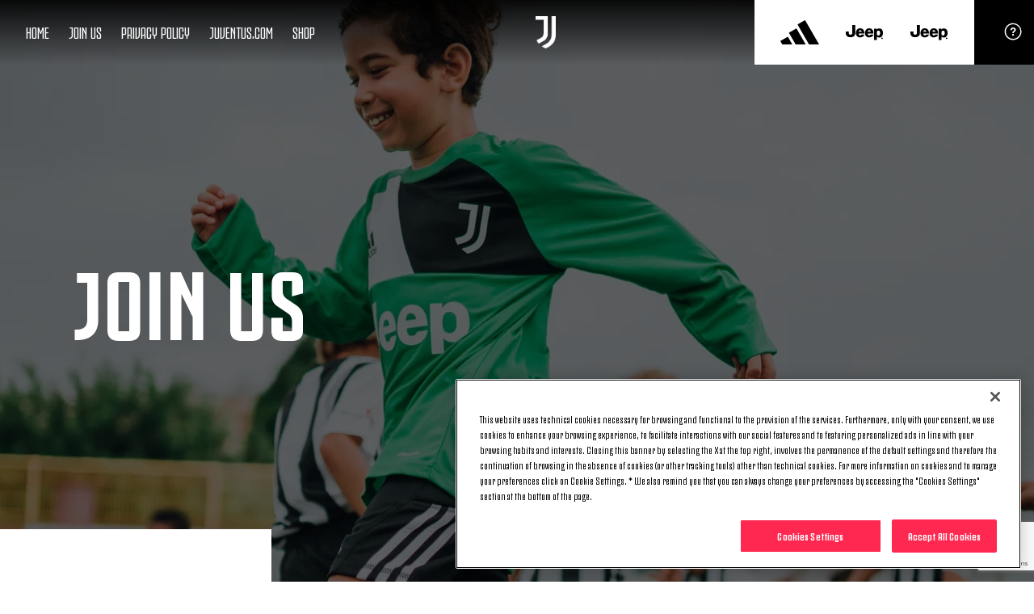

--- FILE ---
content_type: text/html
request_url: https://academy.juventus.com/fr/year-round-training-vaud/join-us
body_size: 17585
content:





<!DOCTYPE html>

<html lang="fr" data-culture="fr-FR" dir="ltr">
<head>
    <meta charset="utf-8" />
    <meta name="viewport" content="width=device-width, initial-scale=1.0" />
    <link rel="icon" type="image/png" sizes="16x16" href="https://test.juventus.com/images/image/upload/f_auto/dev/assets/icons/16x16">
    <link rel="icon" type="image/png" sizes="32x32" href="https://test.juventus.com/images/image/upload/f_auto/dev/assets/icons/32x32">
    <link rel="icon" type="image/png" sizes="48x48" href="https://test.juventus.com/images/image/upload/f_auto/dev/assets/icons/48x48">
    <link rel="icon" type="image/png" sizes="64x64" href="https://test.juventus.com/images/image/upload/f_auto/dev/assets/icons/64x64">
    <link rel="icon" type="image/png" sizes="128x128" href="https://test.juventus.com/images/image/upload/f_auto/dev/assets/icons/128x128">
        <link rel="preload" href="/assets/fonts/JuventusFans/JuventusFans--bold.woff2" as="font" type="font/woff2" crossorigin />
        <link rel="preload" href="/assets/fonts/JuventusFans/JuventusFans--boldstretched.woff2" as="font" type="font/woff2" crossorigin />
        <link rel="preload" href="/assets/fonts/JuventusFans/JuventusFans--light.woff2" as="font" type="font/woff2" crossorigin />
        <link rel="preload" href="/assets/fonts/JuventusFans/JuventusFans--medium.woff2" as="font" type="font/woff2" crossorigin />
        <link rel="preload" href="/assets/fonts/JuventusFans/JuventusFans--regular.woff2" as="font" type="font/woff2" crossorigin />


    <meta name="users:usersapibaseurl" />
    <meta name="users:userinfourl" />
    <meta name="users:refreshtokenurl" />
    <meta name="users:threedsecurev2enabled" />
    <meta name="users:purchaseauthenticateurl" />
    <meta name="users:purchaseinitiateurl" />
    <meta name="users:purchasecatalogurl" />
    <meta name="users:purchasecompletev2" />
    <meta name="users:addresscreateurl" />
    <meta name="users:completethreedsurl" />
    <meta name="users:paymentformdomain" />
    <meta name="users:thankyoupage" />
    <meta name="users:errorpage" />
    <meta name="users:mppbaseurl" />
    <meta name="users:mppnotificationdomain" content="https://payments.mppglobal.com" />
    <meta name="users:threedsformurl" />
    <meta name="users:vouchervalidateurl" />
    <meta name="users:loginredirecturi" />
    <meta name="users:forcelogincheck" />
    <meta name="account:baseurl" />
    <meta name="account:ssologinurl" />
    <meta name="entitlement:baseurl" />
    <meta name="entitlement:softcheckurl" />
    <meta name="entitlement:getRightsurl" />
    <meta name="notifyme:upserteventurl" />
    <meta name="notifyme:getusersubscriptionurl" />



    <title>Join Us | JAcademy.com</title>
<meta content="JAcademy.com" name="author"></meta>
    <link href="https://academy.juventus.com/fr/year-round-training-vaud/join-us" rel="canonical"></link>
    <meta content="summary_large_image" name="twitter:card"></meta><meta content="https://www.juventus.com/images/image/private/t_editorial_landscape_12_desktop/jacademy-prd/lqmfptpn82pnbe3nppfn.jpg" name="twitter:image"></meta><meta content="Join Us | JAcademy.com" name="twitter:title"></meta><meta content="@" name="twitter:creator"></meta><meta content="@" name="twitter:site"></meta><meta content="app-id=123456789" name="apple-itunes-app"></meta>
    <meta content="website" property="og:type"></meta><meta content="https://www.juventus.com/images/image/private/t_editorial_landscape_12_desktop/jacademy-prd/lqmfptpn82pnbe3nppfn.jpg" property="twitter:image"></meta><meta content="JAcademy.com" property="og:site_name"></meta><meta content="https://www.juventus.com/images/image/private/t_editorial_landscape_12_desktop/jacademy-prd/lqmfptpn82pnbe3nppfn.jpg" property="og:image"></meta><meta content="https://academy.juventus.com/fr/year-round-training-vaud/join-us" property="og:url"></meta><meta content="Join Us | JAcademy.com" property="og:title"></meta>

<link href="/fr/assets/css/base.css?_t=701939e218a6ad41c8f42346492c0208" rel="preload" as="style" crossorigin type="text/css" /><link href="https://cdn.jsdelivr.net/gh/fancyapps/fancybox@3.5.7/dist/jquery.fancybox.min.css" rel="preload" as="style" crossorigin type="text/css" /><link href="https://unpkg.com/swiper@5.4.5/css/swiper.min.css" rel="preload" as="style" crossorigin type="text/css" /><link href="/fr/assets/css/preset/static-page.css?_t=d8fd3305eaa428781cbe3fd380084c4f" rel="preload" as="style" crossorigin type="text/css" /><link href="/fr/assets/css/sections/form/form-base.css?_t=ba620b02ed71607e45a1b75e1965fd15" rel="preload" as="style" crossorigin type="text/css" /><link href="/fr/assets/css/vendor/bootstrap-datepicker/1.9.0/bootstrap-datepicker3.min.css?_t=856226729216f3b496d99c1ac7ca6098" rel="preload" as="style" crossorigin type="text/css" /><link href="/fr/assets/css/base.css?_t=701939e218a6ad41c8f42346492c0208" rel="stylesheet" type="text/css" /><link href="https://cdn.jsdelivr.net/gh/fancyapps/fancybox@3.5.7/dist/jquery.fancybox.min.css" rel="stylesheet" type="text/css" /><link href="https://unpkg.com/swiper@5.4.5/css/swiper.min.css" rel="stylesheet" type="text/css" /><link href="/fr/assets/css/preset/static-page.css?_t=d8fd3305eaa428781cbe3fd380084c4f" rel="stylesheet" type="text/css" /><link href="/fr/assets/css/sections/form/form-base.css?_t=ba620b02ed71607e45a1b75e1965fd15" rel="stylesheet" type="text/css" /><link href="/fr/assets/css/vendor/bootstrap-datepicker/1.9.0/bootstrap-datepicker3.min.css?_t=856226729216f3b496d99c1ac7ca6098" rel="stylesheet" type="text/css" />    <script type="application/ld&#x2B;json">{"@type":"Organization","name":"Juventus","url":"https://academy.juventus.com/fr","logo":{"@type":"ImageObject","url":"https://www.juventus.com/images/image/upload/f_auto/dev/assets/logo/jacademy_logo_white"},"@context":"http://schema.org"}</script>
    

    <!-- Google Analytics -->

    <!-- Google Tag Manager -->
    <script>
        (function(w, d, s, l, i) {
            w[l] = w[l] || []; w[l].push({
                'gtm.start':
                    new Date().getTime(), event: 'gtm.js'
            }); var f = d.getElementsByTagName(s)[0],
                j = d.createElement(s), dl = l != 'dataLayer' ? '&l=' + l : ''; j.async = true; j.src =
                    'https://www.googletagmanager.com/gtm.js?id=' + i + dl; f.parentNode.insertBefore(j, f);
        })(window, document, 'script', 'dataLayer', 'GTM-PLRLJSS');
    </script>
    <!-- End Google Tag Manager -->

    <script>
        // Picture element HTML5 shiv - picturefill
        document.createElement("picture");
    </script>


                              <script>!function(e){var n="https://s.go-mpulse.net/boomerang/";if("False"=="True")e.BOOMR_config=e.BOOMR_config||{},e.BOOMR_config.PageParams=e.BOOMR_config.PageParams||{},e.BOOMR_config.PageParams.pci=!0,n="https://s2.go-mpulse.net/boomerang/";if(window.BOOMR_API_key="Q3WU3-EZE2W-9S3WB-WNXZ2-K3WSE",function(){function e(){if(!o){var e=document.createElement("script");e.id="boomr-scr-as",e.src=window.BOOMR.url,e.async=!0,i.parentNode.appendChild(e),o=!0}}function t(e){o=!0;var n,t,a,r,d=document,O=window;if(window.BOOMR.snippetMethod=e?"if":"i",t=function(e,n){var t=d.createElement("script");t.id=n||"boomr-if-as",t.src=window.BOOMR.url,BOOMR_lstart=(new Date).getTime(),e=e||d.body,e.appendChild(t)},!window.addEventListener&&window.attachEvent&&navigator.userAgent.match(/MSIE [67]\./))return window.BOOMR.snippetMethod="s",void t(i.parentNode,"boomr-async");a=document.createElement("IFRAME"),a.src="about:blank",a.title="",a.role="presentation",a.loading="eager",r=(a.frameElement||a).style,r.width=0,r.height=0,r.border=0,r.display="none",i.parentNode.appendChild(a);try{O=a.contentWindow,d=O.document.open()}catch(_){n=document.domain,a.src="javascript:var d=document.open();d.domain='"+n+"';void(0);",O=a.contentWindow,d=O.document.open()}if(n)d._boomrl=function(){this.domain=n,t()},d.write("<bo"+"dy onload='document._boomrl();'>");else if(O._boomrl=function(){t()},O.addEventListener)O.addEventListener("load",O._boomrl,!1);else if(O.attachEvent)O.attachEvent("onload",O._boomrl);d.close()}function a(e){window.BOOMR_onload=e&&e.timeStamp||(new Date).getTime()}if(!window.BOOMR||!window.BOOMR.version&&!window.BOOMR.snippetExecuted){window.BOOMR=window.BOOMR||{},window.BOOMR.snippetStart=(new Date).getTime(),window.BOOMR.snippetExecuted=!0,window.BOOMR.snippetVersion=12,window.BOOMR.url=n+"Q3WU3-EZE2W-9S3WB-WNXZ2-K3WSE";var i=document.currentScript||document.getElementsByTagName("script")[0],o=!1,r=document.createElement("link");if(r.relList&&"function"==typeof r.relList.supports&&r.relList.supports("preload")&&"as"in r)window.BOOMR.snippetMethod="p",r.href=window.BOOMR.url,r.rel="preload",r.as="script",r.addEventListener("load",e),r.addEventListener("error",function(){t(!0)}),setTimeout(function(){if(!o)t(!0)},3e3),BOOMR_lstart=(new Date).getTime(),i.parentNode.appendChild(r);else t(!1);if(window.addEventListener)window.addEventListener("load",a,!1);else if(window.attachEvent)window.attachEvent("onload",a)}}(),"".length>0)if(e&&"performance"in e&&e.performance&&"function"==typeof e.performance.setResourceTimingBufferSize)e.performance.setResourceTimingBufferSize();!function(){if(BOOMR=e.BOOMR||{},BOOMR.plugins=BOOMR.plugins||{},!BOOMR.plugins.AK){var n=""=="true"?1:0,t="",a="aoiz7zix2u2u42lrd2eq-f-0860f5de9-clientnsv4-s.akamaihd.net",i="false"=="true"?2:1,o={"ak.v":"39","ak.cp":"582419","ak.ai":parseInt("624705",10),"ak.ol":"0","ak.cr":8,"ak.ipv":4,"ak.proto":"h2","ak.rid":"5731761","ak.r":42311,"ak.a2":n,"ak.m":"a","ak.n":"essl","ak.bpcip":"3.145.159.0","ak.cport":44410,"ak.gh":"23.213.52.78","ak.quicv":"","ak.tlsv":"tls1.3","ak.0rtt":"","ak.0rtt.ed":"","ak.csrc":"-","ak.acc":"","ak.t":"1769021065","ak.ak":"hOBiQwZUYzCg5VSAfCLimQ==sF/cJKtA8ehRUy1QCJiVRWYnjbw3Em2KiHDqroPTHAGnlL2xxn6dbv/sQ0goDbOkkWh1Nw8DhvOSF57D2750ZoWrxB/sJGprtjfTgbqEU3Svz7bWzv1ceLAzwmxpSMh1424N5iOA9ntaDvKOG3wFmnuU4QfyFXiQaHxxnzrsHxWrC7e7Lu9Wow0dMqJUGNdBjTJFYfgJXofqADtmsK2XXfIWjEC1iXcwgH7N9LWq3pK2OyYLhFx2QB3hQ/KHGa6T231eDH5GLVADYlej+V+DMPu3pSd1A7N6fRYonpbx+vS/y3fwRxC1jR/W46104IWvdjUmQqqAnbwXtXEV+hlURLb7eUensnLJ52gsSlLvXKOUtQIzPFpQGTva7vRfgiEFI27G8WhUcs7kyt7aRmA05BvJaTOf3aLaJcBbTMGVIog=","ak.pv":"287","ak.dpoabenc":"","ak.tf":i};if(""!==t)o["ak.ruds"]=t;var r={i:!1,av:function(n){var t="http.initiator";if(n&&(!n[t]||"spa_hard"===n[t]))o["ak.feo"]=void 0!==e.aFeoApplied?1:0,BOOMR.addVar(o)},rv:function(){var e=["ak.bpcip","ak.cport","ak.cr","ak.csrc","ak.gh","ak.ipv","ak.m","ak.n","ak.ol","ak.proto","ak.quicv","ak.tlsv","ak.0rtt","ak.0rtt.ed","ak.r","ak.acc","ak.t","ak.tf"];BOOMR.removeVar(e)}};BOOMR.plugins.AK={akVars:o,akDNSPreFetchDomain:a,init:function(){if(!r.i){var e=BOOMR.subscribe;e("before_beacon",r.av,null,null),e("onbeacon",r.rv,null,null),r.i=!0}return this},is_complete:function(){return!0}}}}()}(window);</script></head>
<body class="year-round-training-vaud join-us  j-academy">
        <!-- OneTrust Cookies Consent Notice start -->
        <script src="https://cdn.cookielaw.org/scripttemplates/otSDKStub.js" data-document-language="true" type="text/javascript" charset="UTF-8" data-domain-script="c57c0a12-80b7-44c3-bf58-26a8dcb0cd62"></script>
        <script type="text/javascript">
            function OptanonWrapper() {
                window.Optanon = Optanon;
                if (window.cookieManager) {
                    window.cookieManager.Init();
                }
                window.dataLayer = window.dataLayer || [];
                window.dataLayer.push({ event: 'OneTrustGroupsUpdated' });
            }
        </script>
        <!-- OneTrust Cookies Consent Notice end -->


    <div class="d3-l-wrap "
         >






    <script src="/fr/assets/js/vendor/jqueryautocomplete/1.4.10/jquery.autocomplete.min.js" defer></script>

<header class="oc-c-header  j-academy-logo" role="banner" data-langredirect="False">
  <div class="d3-o-nav__social-container">



<ul class="jcom-o-nav__socials">
            <li class="d3-o-nav__item jcom-o-nav__socials__logo">
                <a href="https://www.facebook.com/Juventus/" target=_blank title="Facebook" text="Facebook" alt="Facebook" aria-label="Facebook" rel="noopener">

<span class="oc-o-icon oc-o-icon--medium"><svg class="oc-o-icon--facebook_circle" viewBox="0 0 50 50"><use xlink:href='/assets/icons/icons.svg#facebook_circle'></use></svg></span>                </a>
            </li>
            <li class="d3-o-nav__item jcom-o-nav__socials__logo">
                <a href="https://instagram.com/juventus" target=_blank title="Instagram" text="Instagram" alt="Instagram" aria-label="Instagram" rel="noopener">

<span class="oc-o-icon oc-o-icon--medium"><svg class="oc-o-icon--instagram_circle" viewBox="0 0 50 50"><use xlink:href='/assets/icons/icons.svg#instagram_circle'></use></svg></span>                </a>
            </li>
            <li class="d3-o-nav__item jcom-o-nav__socials__logo">
                <a href="https://www.youtube.com/juventus" target=_blank title="Youtube" text="Youtube" alt="Youtube" aria-label="Youtube" rel="noopener">

<span class="oc-o-icon oc-o-icon--medium"><svg class="oc-o-icon--youtube_circle" viewBox="0 0 50 50"><use xlink:href='/assets/icons/icons.svg#youtube_circle'></use></svg></span>                </a>
            </li>
            <li class="d3-o-nav__item jcom-o-nav__socials__logo">
                <a href="https://twitter.com/juventusfcen" target=_blank title="Twitter" text="Twitter" alt="Twitter" aria-label="Twitter" rel="noopener">

<span class="oc-o-icon oc-o-icon--medium"><svg class="oc-o-icon--twitter_circle" viewBox="0 0 50 50"><use xlink:href='/assets/icons/icons.svg#twitter_circle'></use></svg></span>                </a>
            </li>
            <li class="d3-o-nav__item jcom-o-nav__socials__logo">
                <a href="https://www.tiktok.com/@juventus" target=_blank title="TikTok" text="TikTok" alt="TikTok" aria-label="TikTok" rel="noopener">

<span class="oc-o-icon oc-o-icon--medium"><svg class="oc-o-icon--douyin_circle" viewBox="0 0 50 50"><use xlink:href='/assets/icons/icons.svg#douyin_circle'></use></svg></span>                </a>
            </li>
</ul>
  </div>
  <div class="d3-o-nav__wrap">
    <div class="d3-o-nav-item d3-o-nav-item--left">
      <div class="d3-o-nav-item--main">
          <button class="d3-o-nav__hamburger" aria-pressed="false" aria-label="jcom_toggleNavigation">
            <span class="d3-o-hamburger">
              <span class="d3-o-hamburger__inner">
                <span class="d3-o-screen-reader-content">
                  jcom_hamburgerMenu
                </span>
              </span>
            </span>
          </button>
            <div class="oc-c-hamburger__overlay"></div>
            <nav role="navigation" class="oc-c-hamburger">
              








<ul class="d3-o-nav__list d3-o-list">
    <li class="d3-o-nav__item mobile-only ">
      
        <a href="/fr/year-round-training-vaud/" 
            text="Home" alt="Home" aria-label="Home">
          
Home  

        </a>
    
    </li>
    <li class="d3-o-nav__item mobile-only ">
      
        <a href="/fr/year-round-training-vaud/join-us/" 
            text="Join Us" alt="Join Us" aria-label="Join Us">
          
Join Us  

        </a>
    
    </li>
    <li class="d3-o-nav__item mobile-only ">
      
        <a href="/fr/year-round-training-vaud/privacy-policy/" 
            text="Privacy Policy" alt="Privacy Policy" aria-label="Privacy Policy">
          
Privacy Policy  

        </a>
    
    </li>
    <li class="d3-o-nav__item mobile-only ">
      
        <a href="https://www.juventus.com/" 
            text="Juventus.com" alt="Juventus.com" aria-label="Juventus.com">
          
Juventus.com  

        </a>
    
    </li>
    <li class="d3-o-nav__item mobile-only ">
      
        <a href="https://store.juventus.com" 
            text="Shop" alt="Shop" aria-label="Shop">
          
Shop  

        </a>
    
    </li>
</ul>

<ul class="d3-o-nav__list d3-o-list">

  <!-- Social -->
  <li class="d3-o-nav__item d3-o-nav__social">



<ul class="jcom-o-nav__socials">
            <li class="d3-o-nav__item jcom-o-nav__socials__logo">
                <a href="https://www.facebook.com/Juventus/" target=_blank title="Facebook" text="Facebook" alt="Facebook" aria-label="Facebook" rel="noopener">

<span class="oc-o-icon oc-o-icon--medium"><svg class="oc-o-icon--facebook_circle" viewBox="0 0 50 50"><use xlink:href='/assets/icons/icons.svg#facebook_circle'></use></svg></span>                </a>
            </li>
            <li class="d3-o-nav__item jcom-o-nav__socials__logo">
                <a href="https://instagram.com/juventus" target=_blank title="Instagram" text="Instagram" alt="Instagram" aria-label="Instagram" rel="noopener">

<span class="oc-o-icon oc-o-icon--medium"><svg class="oc-o-icon--instagram_circle" viewBox="0 0 50 50"><use xlink:href='/assets/icons/icons.svg#instagram_circle'></use></svg></span>                </a>
            </li>
            <li class="d3-o-nav__item jcom-o-nav__socials__logo">
                <a href="https://www.youtube.com/juventus" target=_blank title="Youtube" text="Youtube" alt="Youtube" aria-label="Youtube" rel="noopener">

<span class="oc-o-icon oc-o-icon--medium"><svg class="oc-o-icon--youtube_circle" viewBox="0 0 50 50"><use xlink:href='/assets/icons/icons.svg#youtube_circle'></use></svg></span>                </a>
            </li>
            <li class="d3-o-nav__item jcom-o-nav__socials__logo">
                <a href="https://twitter.com/juventusfcen" target=_blank title="Twitter" text="Twitter" alt="Twitter" aria-label="Twitter" rel="noopener">

<span class="oc-o-icon oc-o-icon--medium"><svg class="oc-o-icon--twitter_circle" viewBox="0 0 50 50"><use xlink:href='/assets/icons/icons.svg#twitter_circle'></use></svg></span>                </a>
            </li>
            <li class="d3-o-nav__item jcom-o-nav__socials__logo">
                <a href="https://www.tiktok.com/@juventus" target=_blank title="TikTok" text="TikTok" alt="TikTok" aria-label="TikTok" rel="noopener">

<span class="oc-o-icon oc-o-icon--medium"><svg class="oc-o-icon--douyin_circle" viewBox="0 0 50 50"><use xlink:href='/assets/icons/icons.svg#douyin_circle'></use></svg></span>                </a>
            </li>
</ul>
  </li>

  <!-- Sponsor -->
  <li class="d3-o-nav__item d3-o-nav__sponsor">
    <!-- Sponsors -->
    <ul class="d3-o-nav__list">
    </ul>
  </li>
</ul>

            </nav>

          <nav role="navigation" class="d3-o-nav--primary">
            



<ul class="d3-o-p-nav__list d3-o-list">
    <li class="d3-o-p-nav__item ">
      <span class="oc-o-icon oc-o-icon--large"><svg class="oc-o-icon--tickets" viewBox="0 0 228 228"><use xlink:href='/assets/icons/icons.svg#tickets'></use></svg></span>
      <a href="/fr/year-round-training-vaud/" 
          text="Home" alt="Home" id="menu_item_jcom_home" aria-label="Home">
        
Home  
      </a>
    </li>
    <li class="d3-o-p-nav__item ">
      <span class="oc-o-icon oc-o-icon--large"><svg class="oc-o-icon--fans" viewBox="0 0 228 228"><use xlink:href='/assets/icons/icons.svg#fans'></use></svg></span>
      <a href="/fr/year-round-training-vaud/join-us/" 
          text="Join Us" alt="Join Us" id="menu_item_jcom_joinUs" aria-label="Join Us">
        
Join Us  
      </a>
    </li>
    <li class="d3-o-p-nav__item ">
      <span class="oc-o-icon oc-o-icon--large"><svg class="oc-o-icon--" viewBox="0 0 48 48"><use xlink:href='/assets/icons/icons.svg#'></use></svg></span>
      <a href="/fr/year-round-training-vaud/privacy-policy/" 
          text="Privacy Policy" alt="Privacy Policy" id="menu_item_jcom_privacyPolicy" aria-label="Privacy Policy">
        
Privacy Policy  
      </a>
    </li>
    <li class="d3-o-p-nav__item ">
      <span class="oc-o-icon oc-o-icon--large"><svg class="oc-o-icon--" viewBox="0 0 48 48"><use xlink:href='/assets/icons/icons.svg#'></use></svg></span>
      <a href="https://www.juventus.com/" target=_blank
         rel=noopener text="Juventus.com" alt="Juventus.com" id="menu_item_jcom_JuventusCom" aria-label="Juventus.com">
        
Juventus.com  
      </a>
    </li>
    <li class="d3-o-p-nav__item ">
      <span class="oc-o-icon oc-o-icon--large"><svg class="oc-o-icon--" viewBox="0 0 48 48"><use xlink:href='/assets/icons/icons.svg#'></use></svg></span>
      <a href="https://store.juventus.com" target=_blank
         rel=noopener text="Shop" alt="Shop" id="menu_item_jcom_shop" aria-label="Shop">
        
Shop  
      </a>
    </li>
    <li class="d3-o-p-nav__item ">
      <span class="oc-o-icon oc-o-icon--large"><svg class="oc-o-icon--more_vertical" viewBox="0 0 228 228"><use xlink:href='/assets/icons/icons.svg#more_vertical'></use></svg></span>
      <a href="#" 
          text="More" alt="More" id="menu_item_jcom_more" aria-label="More">
        
More  
      </a>
    </li>
</ul>

          </nav>
      </div>
      <a class="d3-o-nav__logo" href="https://www.juventus.com" alt="Link To Homepage" title="Link To Homepage" aria-label="Link To Homepage">
          <img class="d3-o-site-logo" src="https://www.juventus.com/images/image/upload/f_auto/dev/assets/logo/juventus_logo_white" alt="Link To Homepage" />
      </a>
    </div>

    <div class="d3-o-nav-item d3-o-nav-item--right">
        <!-- Sponsors -->
        <div class="jcom-o-sponsors">
          <div class="jcom-o-sponsors-nav">
            






      <ul class="d3-o-list jcom-o-sponsors-nav__child jcom-o-sponsors-nav__main-sponsor"  data-country='US'  >

      <li class="d3-o-nav__item ">
          <a class="jcom-o-sponsors-nav__link" alt="Adidas" text="Adidas" aria-label="Adidas" href="https://www.adidas.co.uk/football" target=_blank
             rel=noopener>

      <div class="jcom-o-sponsors-nav__img-container">
<span class="oc-o-icon oc-o-icon--large"><svg class="oc-o-icon--adidas" viewBox="0 0 228 228"><use xlink:href='/assets/icons/icons.svg#adidas'></use></svg></span>
      </div>
              </a>
      </li>
    
      <li class="d3-o-nav__item ">
          <a class="jcom-o-sponsors-nav__link" alt="Jeep" text="Jeep" aria-label="Jeep" href="https://www.jeep-official.it/" target=_blank
             rel=noopener>

      <div class="jcom-o-sponsors-nav__img-container">
<span class="oc-o-icon oc-o-icon--large"><svg class="oc-o-icon--jeep" viewBox="0 0 228 228"><use xlink:href='/assets/icons/icons.svg#jeep'></use></svg></span>
      </div>
              </a>
      </li>
    
      <li class="d3-o-nav__item ">
          <a class="jcom-o-sponsors-nav__link" alt="Jeep" text="Jeep" aria-label="Jeep" href="https://www.jeep-official.it/" target=_blank
             rel=noopener>

      <div class="jcom-o-sponsors-nav__img-container">
<span class="oc-o-icon oc-o-icon--large"><svg class="oc-o-icon--jeep" viewBox="0 0 228 228"><use xlink:href='/assets/icons/icons.svg#jeep'></use></svg></span>
      </div>
              </a>
      </li>
          </ul>
    
          </div>
        </div>

        <nav role="navigation" class="d3-o-nav--secondary">
          



<ul class="d3-o-nav__list d3-o-list">
        <li class="d3-o-nav__item d3-o-nav__item__help">
                <a href=https://www.juventus.com/en/faq/ target=_blank
                rel=noopener title="Help" alt="Help" id="menu_item_jcom_help">

<span class="oc-o-icon oc-o-icon--large"><svg class="oc-o-icon--help" viewBox="0 0 228 228"><use xlink:href='/assets/icons/icons.svg#help'></use></svg></span>                </a>
        </li>
</ul>
        </nav>
    </div>
  </div>

  <!-- Searchbar -->
  <div class="jcom-c-searchbar__header">
    <form autocomplete="off" id="header_searchbar" class="jcom-c-searchbar header-searchbar" js-searchbar action="/fr/search">
      <div class="jcom-c-searchbar-header__input-wrapper">
        <input type="text" required id="q" name="q" aria-label="q" value="" />
        <label for="q" data-placeholder-mobile="jcom_search_placeholder_mobile" data-placeholder-desktop="jcom_searchHeader" ></label>
        <button type="button" id="menu_item_jcom_searchbar_close_btn" class="jcom-c-searchbar-close-btn" aria-label="jcom_close">
<span class="oc-o-icon oc-o-icon--medium oc-o-icon--white"><svg class="oc-o-icon--close" viewBox="0 0 228 228"><use xlink:href='/assets/icons/icons.svg#close'></use></svg></span>
        </button>
      </div>
      <button type="submit" id="menu_item_jcom_searchbar_submit_btn" class="jcom-c-searchbar__search-btn" aria-label="jcom_search">

<span class="oc-o-icon oc-o-icon--medium oc-o-icon--white"><svg class="oc-o-icon--search" viewBox="0 0 228 228"><use xlink:href='/assets/icons/icons.svg#search'></use></svg></span>
        <span class="button-text">jcom_search</span>
      </button>
    </form>
  </div>

</header>


<div class="jcom-userinfo hidden">
  <div class="jcom-userinfo__title">jcom_account</div>
  <span class="jcom-userinfo__close">
<span class="oc-o-icon oc-o-icon--medium oc-o-icon--white"><svg class="oc-o-icon--close" viewBox="0 0 228 228"><use xlink:href='/assets/icons/icons.svg#close'></use></svg></span>  </span>
  <div class="jcom-userinfo__data">
    <div class="jcom-userinfo__profile"><a href="/fr/api/v1/account/userprofile">jcom_yourProfile</a></div>
    <div class="jcom-userinfo__logout"><a href="/fr/api/v1/account/logout">jcom_logout</a></div>
  </div>

  <div class="jcom-userinfo__overlay"></div>
</div>    <main role="main" id="main-content">
            




<div class="custom-header custom-header--page">
  <div class="jcom-static-header ">
    <!-- Photo -->
      <figure class="d3-o-media-object__figure">
<picture class="d3-o-media-object__picture lazy"><!--[if IE 9]><video style="display: none; "><![endif]--><source data-srcset="https://www.juventus.com/images/image/private/t_header_wide_desktop/f_auto/jacademy-prd/lqmfptpn82pnbe3nppfn.jpg 1x, https://www.juventus.com/images/image/private/t_header_wide_desktop_2x/f_auto/jacademy-prd/lqmfptpn82pnbe3nppfn.jpg 2x, https://www.juventus.com/images/image/private/t_header_wide_desktop_3x/f_auto/jacademy-prd/lqmfptpn82pnbe3nppfn.jpg 3x" media="(min-width:1024px)" srcset="[data-uri]"></source><source data-srcset="https://www.juventus.com/images/image/private/t_header_wide_tablet/f_auto/jacademy-prd/lqmfptpn82pnbe3nppfn.jpg 1x, https://www.juventus.com/images/image/private/t_header_wide_tablet_2x/f_auto/jacademy-prd/lqmfptpn82pnbe3nppfn.jpg 2x, https://www.juventus.com/images/image/private/t_header_wide_tablet_3x/f_auto/jacademy-prd/lqmfptpn82pnbe3nppfn.jpg 3x" media="(min-width:768px)" srcset="[data-uri]"></source><source data-srcset="https://www.juventus.com/images/image/private/t_portrait_tablet_desktop/f_auto/jacademy-prd/lqmfptpn82pnbe3nppfn.jpg 1x, https://www.juventus.com/images/image/private/t_portrait_tablet_desktop_2x/f_auto/jacademy-prd/lqmfptpn82pnbe3nppfn.jpg 2x, https://www.juventus.com/images/image/private/t_portrait_tablet_desktop_3x/f_auto/jacademy-prd/lqmfptpn82pnbe3nppfn.jpg 3x" srcset="[data-uri]"></source><!--[if IE 9]></video><![endif]--><img alt="Header-year-round-training-vaud" class="img-responsive" data-src="https://www.juventus.com/images/image/private/t_portrait_tablet_desktop/f_auto/jacademy-prd/lqmfptpn82pnbe3nppfn.jpg" src="[data-uri]"></img></picture>      </figure>

      <h1 class="jcom-static-header__title ">
        <span>Join Us</span>
      </h1>

    <section class="d3-l-grid--outer d3-l-section-row">
      <div class="d3-l-grid--inner">
        <div class="d3-l-col__col-3">
          <div class="jcom-static-header__block"></div>
        </div>
      </div>
    </section>
  </div>

<script type="application/ld&#x2B;json">{"@context":"https://schema.org","@type":"BreadcrumbList","itemListElement":[]}</script>      <section class="d3-l-grid--outer d3-l-section-row">
        <div class="d3-l-grid--inner">
          <div class="d3-l-col__col-3"></div>
          <div class="d3-l-col__col-9">
            


<div class="jcom-breadcrumbs">
  <ol class="jcom-breadcrumbs__items">

      <li class="breadcrumb-item">
          <a alt="Home" aria-label="Home" href="https://academy.juventus.com/fr/">Home</a>
      </li>
      <li class="breadcrumb-item">
          <a alt="year round training vaud" aria-label="year round training vaud" href="https://academy.juventus.com/fr/year-round-training-vaud/">year round training vaud</a>
      </li>
      <li class="breadcrumb-item">
join us      </li>
  </ol>
</div>


          </div>
        </div>
      </section>
</div>





  <section class="d3-l-grid--outer d3-l-section-row">
    <div class="d3-l-grid--inner">

      <div class="d3-l-col__col-3">
      </div>

      <div class="d3-l-col__col-6">





<div class="jcom-form jcom-dynamic-form">
    <div class="jcom-form__title">
        <h2>Join us</h2>
    </div>

    <div class="jcom-form__description">
        <p>Submit the enrollment form</p>

    </div>

    <div class="jcom-form__validation-messages"
         data-error-msg-required="This field is required"
         data-error-msg-maxlength="Please enter no more than {0} characters"
         data-error-msg-email="Please enter a valid email address"
         data-error-msg-file-accept="Please enter a value with a valid mimetype"
         data-error-msg-file-size="File size must not be greater than 5MB"
         data-send-success="Your message has been successfully sent"
         data-send-error="Error: message not sent"></div>

    <form class="jcom-form__container" data-url-api="/fr/api/v1/form/sendEmail">
        <!-- Form fields -->
            <div class="jcom-form__group">
                <label for="player_name" class="jcom-form__label">Player's first name *</label><input placeholder="" type="text" id="player_name" name="player_name" class="jcom-form__control" required   />
            </div>
            <div class="jcom-form__group">
                <label for="player_surname" class="jcom-form__label">Player's family name *</label><input placeholder="" type="text" id="player_surname" name="player_surname" class="jcom-form__control" required   />
            </div>
            <div class="jcom-form__group">
                <label for="birth_date" class="jcom-form__label">Player's date of birth *</label><input placeholder="" type="text" id="birth_date" name="birth_date" class="jcom-form__control datepicker" readonly required  />
            </div>
            <div class="jcom-form__group">
                <label for="place_birth" class="jcom-form__label">Player's place of birth *</label><input placeholder="" type="text" id="place_birth" name="place_birth" class="jcom-form__control" required   />
            </div>
            <div class="jcom-form__group">
                <label for="email" class="jcom-form__label">Parent’s e-mail address *</label><input placeholder="" type="email" id="email" name="email" class="jcom-form__control" required   />
            </div>
            <div class="jcom-form__group">
                <label for="parent_phone" class="jcom-form__label">Parent’s phone number *</label><input placeholder="" type="phone" id="parent_phone" name="parent_phone" class="jcom-form__control" required   />
            </div>
            <div class="jcom-form__group">
                <label for="message" class="jcom-form__label">Notes *</label><textarea placeholder="" id="message" name="message" class="jcom-form__control" required   ></textarea>
            </div>
            <div class="jcom-form__group">
                <input type="checkbox" id="terms_and_conditions" name="terms_and_conditions" value="true" required  /><label for="terms_and_conditions" class="jcom-form__label">I declare that I have read and accepted the <a href="/fr/year-round-training-vaud/terms-and-conditions" target="_blank">Terms And Conditions</a> of the Juventus Academy  *</label>
            </div>
            <div class="jcom-form__group">
                <input type="checkbox" id="privacy_policy" name="privacy_policy" value="true" required  /><label for="privacy_policy" class="jcom-form__label">I declare that I have read the Juventus Academy's <a href="/fr/year-round-training-vaud/privacy-policy" target="_blank">Privacy Policy</a> *</label>
            </div>

        <input type="hidden" id="contactEmail" name="contactEmail" value="vaud@juventus-academy.com" />
        <input type="hidden" id="slug" name="slug" value="join-us-year-round-training-vaud" />
        <input type="hidden" id="supportMail" name="supportMail" value="No-reply-Academy@juventus.com" />
        <input type="hidden" id="supportName" name="supportName" value="No reply Academy" />
            <input type="hidden" id="recaptchaToken" name="recaptchaToken" data-site-key="6LeAUN8UAAAAALIJ-tAba75r7Z2LKgNbxPGvW7gy" />

        <span class="jcom-form__sent-message"></span>

        <div class="jcom-form__button">
            <!-- Form actions -->
<div class='cta cta--large jcom-form__submit'>Send<span class="oc-o-icon oc-o-icon--small oc-o-icon--white"><svg class="oc-o-icon--double-arrow" viewBox="0 0 228 228"><use xlink:href='/assets/icons/icons.svg#double-arrow'></use></svg></span></div>        </div>
    </form>

</div>
    <script src="https://www.google.com/recaptcha/api.js?render=6LeAUN8UAAAAALIJ-tAba75r7Z2LKgNbxPGvW7gy"></script>
      </div>

      <div class="d3-l-col__col-3">
      </div>
    </div>
  </section>

    </main>





<div class="jcom-o-footer-section">
    <div>
        <footer class="oc-o-footer jcom-o-footer" role="contentinfo">
            <!---------- First row ---------->
            <div class="jcom-o-footer__corporate jcom-o-footer-social-link-wrapper jcom-o-footer__container">
                <!-- Logo -->
                <div class="oc-o-footer__img">
                    <a class="d3-o-nav__logo" href="/" alt="Link To Homepage" title="Link To Homepage" aria-label="Link To Homepage" target=_blank>
                            <img class="d3-o-site-logo"
                                 src="https://test.juventus.com/images/image/upload/f_auto/dev/assets/logo/juventus_logo_white.png"
                                 alt="Link To Homepage" />
                    </a>
                </div>
                <div class="d3-o-appstore-social-container">
                    <!-- Social -->
                    <div class="d3-o-social">



<ul class="jcom-o-nav__socials">
            <li class="d3-o-nav__item jcom-o-nav__socials__logo">
                <a href="https://www.facebook.com/Juventus/" target=_blank title="Facebook" text="Facebook" alt="Facebook" aria-label="Facebook" rel="noopener">

<span class="oc-o-icon oc-o-icon--medium"><svg class="oc-o-icon--facebook_circle" viewBox="0 0 50 50"><use xlink:href='/assets/icons/icons.svg#facebook_circle'></use></svg></span>                </a>
            </li>
            <li class="d3-o-nav__item jcom-o-nav__socials__logo">
                <a href="https://instagram.com/juventus/" target=_blank title="Instagram" text="Instagram" alt="Instagram" aria-label="Instagram" rel="noopener">

<span class="oc-o-icon oc-o-icon--medium"><svg class="oc-o-icon--instagram_circle" viewBox="0 0 50 50"><use xlink:href='/assets/icons/icons.svg#instagram_circle'></use></svg></span>                </a>
            </li>
            <li class="d3-o-nav__item jcom-o-nav__socials__logo">
                <a href="https://www.threads.net/@juventus" target=_blank title="Threads" text="Threads" alt="Threads" aria-label="Threads" rel="noopener">

<span class="oc-o-icon oc-o-icon--medium"><svg class="oc-o-icon--threads_circle" viewBox="0 0 50 50"><use xlink:href='/assets/icons/icons.svg#threads_circle'></use></svg></span>                </a>
            </li>
            <li class="d3-o-nav__item jcom-o-nav__socials__logo">
                <a href="https://www.youtube.com/juventus" target=_blank title="Youtube" text="Youtube" alt="Youtube" aria-label="Youtube" rel="noopener">

<span class="oc-o-icon oc-o-icon--medium"><svg class="oc-o-icon--youtube_circle" viewBox="0 0 50 50"><use xlink:href='/assets/icons/icons.svg#youtube_circle'></use></svg></span>                </a>
            </li>
            <li class="d3-o-nav__item jcom-o-nav__socials__logo">
                <a href="https://twitter.com/juventusfcen" target=_blank title="Twitter" text="Twitter" alt="Twitter" aria-label="Twitter" rel="noopener">

<span class="oc-o-icon oc-o-icon--medium"><svg class="oc-o-icon--twitter_circle" viewBox="0 0 50 50"><use xlink:href='/assets/icons/icons.svg#twitter_circle'></use></svg></span>                </a>
            </li>
            <li class="d3-o-nav__item jcom-o-nav__socials__logo">
                <a href="https://www.tiktok.com/@juventus" target=_blank title="TikTok" text="TikTok" alt="TikTok" aria-label="TikTok" rel="noopener">

<span class="oc-o-icon oc-o-icon--medium"><svg class="oc-o-icon--douyin_circle" viewBox="0 0 50 50"><use xlink:href='/assets/icons/icons.svg#douyin_circle'></use></svg></span>                </a>
            </li>
            <li class="d3-o-nav__item jcom-o-nav__socials__logo">
                <a href="https://dugout.com/Juventus" target=_blank title="Dugout" text="Dugout" alt="Dugout" aria-label="Dugout" rel="noopener">

<span class="oc-o-icon oc-o-icon--medium"><svg class="oc-o-icon--dugout_circle" viewBox="0 0 50 50"><use xlink:href='/assets/icons/icons.svg#dugout_circle'></use></svg></span>                </a>
            </li>
            <li class="d3-o-nav__item jcom-o-nav__socials__logo">
                <a href="https://www.snapchat.com/add/juventus" target=_blank title="Snapchat" text="Snapchat" alt="Snapchat" aria-label="Snapchat" rel="noopener">

<span class="oc-o-icon oc-o-icon--medium"><svg class="oc-o-icon--snapchat_circle" viewBox="0 0 50 50"><use xlink:href='/assets/icons/icons.svg#snapchat_circle'></use></svg></span>                </a>
            </li>
            <li class="d3-o-nav__item jcom-o-nav__socials__logo">
                <a href="https://www.linkedin.com/company/juventus-football-club/" target=_blank title="Linkedin" text="Linkedin" alt="Linkedin" aria-label="Linkedin" rel="noopener">

<span class="oc-o-icon oc-o-icon--medium"><svg class="oc-o-icon--linkedin_circle" viewBox="0 0 50 50"><use xlink:href='/assets/icons/icons.svg#linkedin_circle'></use></svg></span>                </a>
            </li>
</ul>
                    </div>
                </div>
            </div>
            <div class="jcom-o-footer__grey-line jcom-o-footer__container"></div>
            <!---------- Second row ---------->
            <!-- Footer_nav -->
            <div class="d3-o-nav__wrap jcom-o-footer-links-wrapper jcom-o-footer__container">
                
                <!-- App-store -->




<div class="d3-o-appstore">
      <div class="d3-o-appstore__wrapper">
        <div class="d3-o-appstore__img-title">
    <span>
Download:<br/>Juventus Official App    </span>
  </div>
        <div class="d3-o-appstore__img-container">
          
    <a href="https://itunes.apple.com/it/app/juventus/id985645803?mt=8&amp;utm_source=JOA_01&amp;utm_medium=DMP" target=_blank title="Apple Store" text="Apple Store" alt="Apple Store" aria-label="Apple Store" rel="noopener">
        <img src="https://test.juventus.com/images/image/upload/f_auto/dev/assets/logo/apple_store_button.png" class="d3-o-appstore__img" alt="Apple Store" />
    </a>
    <a href="https://play.google.com/store/apps/details?id=com.juventus.app.android&amp;utm_source=JOA_02&amp;utm_medium=DMP" target=_blank title="Google Play" text="Google Play" alt="Google Play" aria-label="Google Play" rel="noopener">
        <img src="https://test.juventus.com/images/image/upload/f_auto/dev/assets/logo/google_play_button.png" class="d3-o-appstore__img" alt="Google Play" />
    </a>

        </div>
      </div>
</div>            </div>

            <div class="jcom-o-footer__grey-line jcom-o-footer__container"></div>

            <div class="jcom-o-footer__corporate jcom-o-footer__container">
                <!-- Sponsors -->
                <div class="jcom-o-sponsors jcom-o-sponsors__main-sponsors">
                    <div class="jcom-o-sponsors-nav">
                        






      <ul class="d3-o-list jcom-o-sponsors-nav__child jcom-o-sponsors-nav__main-sponsor"  data-country='US'  >

      <li class="d3-o-nav__item ">
          <a class="jcom-o-sponsors-nav__link" alt="Adidas" text="Adidas" aria-label="Adidas" href="https://www.adidas.co.uk/football" target=_blank
             rel=noopener>

      <div class="jcom-o-sponsors-nav__img-container">
<span class="oc-o-icon oc-o-icon--large"><svg class="oc-o-icon--adidas" viewBox="0 0 228 228"><use xlink:href='/assets/icons/icons.svg#adidas'></use></svg></span>
      </div>
              </a>
      </li>
    
      <li class="d3-o-nav__item ">
          <a class="jcom-o-sponsors-nav__link" alt="Jeep" text="Jeep" aria-label="Jeep" href="https://www.jeep-official.it/" target=_blank
             rel=noopener>

      <div class="jcom-o-sponsors-nav__img-container">
<span class="oc-o-icon oc-o-icon--large"><svg class="oc-o-icon--jeep" viewBox="0 0 228 228"><use xlink:href='/assets/icons/icons.svg#jeep'></use></svg></span>
      </div>
              </a>
      </li>
    
      <li class="d3-o-nav__item ">
          <a class="jcom-o-sponsors-nav__link" alt="Jeep" text="Jeep" aria-label="Jeep" href="https://www.jeep-official.it/" target=_blank
             rel=noopener>

      <div class="jcom-o-sponsors-nav__img-container">
<span class="oc-o-icon oc-o-icon--large"><svg class="oc-o-icon--jeep" viewBox="0 0 228 228"><use xlink:href='/assets/icons/icons.svg#jeep'></use></svg></span>
      </div>
              </a>
      </li>
          </ul>
    
                    </div>
                </div>
                <!-- Partners -->
                <div class="jcom-o-partners">
                    <div class="jcom-o-sponsors-nav">
                        






      <ul class="d3-o-list jcom-o-sponsors-nav__child jcom-o-sponsors-nav__main-sponsor"  data-country='US'  >

      <li class="d3-o-nav__item ">
          <a class="jcom-o-sponsors-nav__link" alt="Allianz" text="Allianz" aria-label="Allianz" href="https://www.allianz.com/en.html" target=_blank
             rel=noopener>

      <div class="jcom-o-sponsors-nav__img-container">
            <picture class="lazy">
                <img data-src="https://test.juventus.com/images/image/upload/juventuscom-prd/sponsors/z-allianz" src="https://test.juventus.com/images/image/upload/f_auto/dev/assets/icons/32x32" alt="Allianz" title="Allianz" class="jcom-o-sponsors-nav__img-on-top" />
            </picture>
            <picture class="lazy">
                <img data-src="https://test.juventus.com/images/image/upload/juventuscom-prd/sponsors/z-allianz_grey" src="https://test.juventus.com/images/image/upload/f_auto/dev/assets/icons/32x32" alt="Allianz" title="Allianz" class="jcom-o-sponsors-nav__img" />
            </picture>

      </div>
              </a>
      </li>
    
      <li class="d3-o-nav__item ">
          <a class="jcom-o-sponsors-nav__link" alt="EASports" text="EASports" aria-label="EASports" href="http://x.ea.com/76358" target=_blank
             rel=noopener>

      <div class="jcom-o-sponsors-nav__img-container">
            <picture class="lazy">
                <img data-src="https://test.juventus.com/images/image/upload/juventuscom-prd/sponsors/EAS_PRIMARY_LOGO_WHT_SVG-3" src="https://test.juventus.com/images/image/upload/f_auto/dev/assets/icons/32x32" alt="EASports" title="EASports" class="jcom-o-sponsors-nav__img-on-top" />
            </picture>
            <picture class="lazy">
                <img data-src="https://test.juventus.com/images/image/upload/juventuscom-prd/sponsors/EAS_PRIMARY_LOGO_WHT_SVG-3_grey" src="https://test.juventus.com/images/image/upload/f_auto/dev/assets/icons/32x32" alt="EASports" title="EASports" class="jcom-o-sponsors-nav__img" />
            </picture>

      </div>
              </a>
      </li>
    
      <li class="d3-o-nav__item ">
          <a class="jcom-o-sponsors-nav__link" alt="Cygames" text="Cygames" aria-label="Cygames" href="https://www.cygames.co.jp/en/" target=_blank
             rel=noopener>

      <div class="jcom-o-sponsors-nav__img-container">
            <picture class="lazy">
                <img data-src="https://test.juventus.com/images/image/upload/juventuscom-prd/sponsors/zzz-cygames" src="https://test.juventus.com/images/image/upload/f_auto/dev/assets/icons/32x32" alt="Cygames" title="Cygames" class="jcom-o-sponsors-nav__img-on-top" />
            </picture>
            <picture class="lazy">
                <img data-src="https://test.juventus.com/images/image/upload/juventuscom-prd/sponsors/zzz-cygames_grey" src="https://test.juventus.com/images/image/upload/f_auto/dev/assets/icons/32x32" alt="Cygames" title="Cygames" class="jcom-o-sponsors-nav__img" />
            </picture>

      </div>
              </a>
      </li>
    
      <li class="d3-o-nav__item ">
          <a class="jcom-o-sponsors-nav__link" alt="Visit Detroit" text="Visit Detroit" aria-label="Visit Detroit" href="https://visitdetroit.com/juventus/" target=_blank
             rel=noopener>

      <div class="jcom-o-sponsors-nav__img-container">
            <picture class="lazy">
                <img data-src="https://test.juventus.com/images/image/upload/juventuscom-prd/sponsors/visitdetroit" src="https://test.juventus.com/images/image/upload/f_auto/dev/assets/icons/32x32" alt="Visit Detroit" title="Visit Detroit" class="jcom-o-sponsors-nav__img-on-top" />
            </picture>
            <picture class="lazy">
                <img data-src="https://test.juventus.com/images/image/upload/juventuscom-prd/sponsors/visitdetroit_grey" src="https://test.juventus.com/images/image/upload/f_auto/dev/assets/icons/32x32" alt="Visit Detroit" title="Visit Detroit" class="jcom-o-sponsors-nav__img" />
            </picture>

      </div>
              </a>
      </li>
    
      <li class="d3-o-nav__item ">
          <a class="jcom-o-sponsors-nav__link" alt="Balocco" text="Balocco" aria-label="Balocco" href="https://www.balocco.it/" target=_blank
             rel=noopener>

      <div class="jcom-o-sponsors-nav__img-container">
            <picture class="lazy">
                <img data-src="https://test.juventus.com/images/image/upload/juventuscom-prd/sponsors/z-balocco" src="https://test.juventus.com/images/image/upload/f_auto/dev/assets/icons/32x32" alt="Balocco" title="Balocco" class="jcom-o-sponsors-nav__img-on-top" />
            </picture>
            <picture class="lazy">
                <img data-src="https://test.juventus.com/images/image/upload/juventuscom-prd/sponsors/z-balocco_grey" src="https://test.juventus.com/images/image/upload/f_auto/dev/assets/icons/32x32" alt="Balocco" title="Balocco" class="jcom-o-sponsors-nav__img" />
            </picture>

      </div>
              </a>
      </li>
    
      <li class="d3-o-nav__item ">
          <a class="jcom-o-sponsors-nav__link" alt="Ganten" text="Ganten" aria-label="Ganten" href="https://ganten.com.cn/" target=_blank
             rel=noopener>

      <div class="jcom-o-sponsors-nav__img-container">
            <picture class="lazy">
                <img data-src="https://test.juventus.com/images/image/upload/juventuscom-prd/sponsors/z-ganten" src="https://test.juventus.com/images/image/upload/f_auto/dev/assets/icons/32x32" alt="Ganten" title="Ganten" class="jcom-o-sponsors-nav__img-on-top" />
            </picture>
            <picture class="lazy">
                <img data-src="https://test.juventus.com/images/image/upload/juventuscom-prd/sponsors/z-ganten_grey" src="https://test.juventus.com/images/image/upload/f_auto/dev/assets/icons/32x32" alt="Ganten" title="Ganten" class="jcom-o-sponsors-nav__img" />
            </picture>

      </div>
              </a>
      </li>
          </ul>
    
                    </div>
                </div>
            </div>

            <!---------- Third row ---------->
            <div class="jcom-o-footer__corporate-text jcom-o-footer__container jcom-o-footer__menu">
                <!-- Language combo -->
                <div class="jcom-o-footer__corporate-text__wrap">





<div class="jcom-c-language-selector__wrap">
  <ul class="d3-o-nav__list d3-o-list">
        <li class="d3-o-nav__item d3-is-active">
          <span class="jcom-c-language-selector__current-language">
            fran&#xE7;ais
          </span>
        </li>
  </ul>

    <button class="d3-o-nav__arrow" data-type="#language-selector" data-value="dropdown_trigger" text="Language Selector" alt="Language Selector" title="Language Selector">
      <span class="oc-o-icon oc-o-icon--x-small"><svg class="oc-o-icon--down" viewBox="0 0 24 24"><use xlink:href='/assets/icons/icons.svg#down'></use></svg></span>
    </button>
</div>
                </div>
                <!-- Footer menu -->
                <div class="jcom-o-footer__corporate-text__wrap">
                    



<div class="d3-l-col__col-12">
  <ul class="d3-o-list">
      <li class="d3-o-nav__item">
        
  <ul class="d3-o-nav__list d3-o-list">
    <li class="d3-o-nav__item">
        <a class="jcom-o-menu-nav__link" alt="Terms And Conditions" title="Terms And Conditions" aria-label="Terms And Conditions" href="https://www.juventus.com/en/terms-and-conditions" target=_blank
           rel=noopener>
          
    <span>
Terms And Conditions    </span>
  
        </a>
    </li>
  </ul>

      </li>
      <li class="d3-o-nav__item">
        
  <ul class="d3-o-nav__list d3-o-list">
    <li class="d3-o-nav__item">
        <a class="jcom-o-menu-nav__link" alt="Privacy" title="Privacy" aria-label="Privacy" href="https://www.juventus.com/en/privacy" target=_blank
           rel=noopener>
          
    <span>
Privacy    </span>
  
        </a>
    </li>
  </ul>

      </li>
      <li class="d3-o-nav__item">
        
  <ul class="d3-o-nav__list d3-o-list">
    <li class="d3-o-nav__item">
        <a class="jcom-o-menu-nav__link" alt="Cookie Policy" title="Cookie Policy" aria-label="Cookie Policy" href="https://www.juventus.com/en/cookies" target=_blank
           rel=noopener>
          
    <span>
Cookie Policy    </span>
  
        </a>
    </li>
  </ul>

      </li>
  </ul>
</div>

                </div>
                <!-- Back to Top -->
                <div class="jcom-o-footer__corporate-text__wrap back-to-top-wrapper">
                    <div class="d3-o-nav__item">
                        <button class="jcom-o-footer__back-to-top">
                            <span>Back To Top</span>
                            <span class="oc-o-icon oc-o-icon--x-small"><svg class="oc-o-icon--down" viewBox="0 0 24 24"><use xlink:href='/assets/icons/icons.svg#down'></use></svg></span>
                        </button>
                    </div>
                </div>
            </div>

            <!---------- Fourth row (copyright) ---------->
            <div class="jcom-o-footer-copyright">
                <p class="jcom-o-footer-copyright">
                    &#xA9; 2026 Juventus Football Club S.p.A.
                </p>
                <p class="jcom-o-footer-helpdesk-general-info">
                    Juventus Football Club S.p.A. Via Druento, 175 10151 Torino - Italia; CONTACT CENTER (+39) 011.45.30.486. Monday to Friday (9 am – 8 pm) and Saturday (9 am – 3 pm), excluding holidays.<br/>The cost of the service changes according to the tariff plan signed with your telecom provider and does not include any additional cost.<br/>Click on CONTACT US to find out about the dedicated contact channels.
                </p>
                <p class="jcom-o-footer-helpdesk-general-info">
                    Share Capital € 16.731.359,80 fully paid up. Companies Register, Tax Code and VAT Number 00470470014 - REA no. 394963
                </p>
            </div>
        </footer>
    </div>
</div>  </div>

    <script>
        window.fbappid = "";
        window.cultureCode = "fr-FR";
        window.baseUrl = "https://academy.juventus.com/fr";
    </script>

<script src="/fr/assets/js/libraries/lib.js?_t=cdc4ab321f01a5e010a9a657192cdd85" type="text/javascript" defer></script><script src="/fr/addon/whitelabel/js/jquery/jquery-3_3_1_min_js?_t=a09e13ee94d51c524b7e2a728c7d4039" type="text/javascript"></script><script src="/fr/assets/js/libraries/modules/common/anchorMenu.js?_t=69476490d321d666bed7c75dda23e7e1" type="text/javascript" async></script><script src="/fr/assets/js/libraries/modules/editorial/form/form-datepicker.js?_t=8abcbbd93826e8fd47f693264688cb19" type="text/javascript" async></script><script src="/fr/assets/js/libraries/modules/editorial/form/juventus-forms.js?_t=fd35892cb88fc418c7ea3ef01295f834" type="text/javascript" async></script><script src="/fr/assets/js/libraries/modules/editorial/form/form-dropdown.js?_t=07c8a24f4098397901c262564e72a660" type="text/javascript" async></script><script src="/fr/assets/js/libraries/modules/editorial/form/form-file.js?_t=7aecfb223bf2a7c74d048865711b8b10" type="text/javascript" async></script><script src="/fr/assets/js/libraries/modules/editorial/form/juventus-dynamic-form.js?_t=7ce87e103a7d1abd229ccbb48aa8e6d4" type="text/javascript" async></script>
    <svg id="OCIcons" style="display:none" xmlns="http://www.w3.org/2000/svg"><symbol id='down'><desc>
      Down arrow icon
    </desc><polygon id="downArrow" points="12,9.8 20.8,1 21.9,0 24,2.1 23,3.1 13.1,12.9 12,14 12,14 12,14 10.9,13 1.1,3.1 0,2.1 2.1,0 3.2,1" /></symbol><symbol id='snapchat_circle'><desc>
      Snapchat logo w circle
    </desc><path d="M25 0C11.193 0 0 11.193 0 25s11.193 25 25 25 25-11.193 25-25S38.807 0 25 0m0 1.19c13.129 0 23.81 10.681 23.81 23.81S38.129 48.81 25 48.81 1.19 38.129 1.19 25 11.871 1.19 25 1.19" /><path d="M24.81 12.5h-.001c-1.028 0-2.028.21-2.974.621a7.853 7.853 0 00-4.684 7.16c0 .51-.011 1.006-.031 1.481l-.401-.095a1.953 1.953 0 00-1.662.368c-.36.283-.613.686-.712 1.135a2.196 2.196 0 001.358 2.527l1.201.491c-.795 2.472-2.261 2.946-3.249 3.265-.262.085-.488.158-.704.266-.858.432-.951 1.163-.951 1.457 0 .564.263 1.078.742 1.449.238.184.533.336.902.465.503.175 1.085.286 1.559.375.023.178.056.369.113.561.235.8.73 1.157 1.105 1.317.355.15.722.168.967.168.24 0 .493-.019.762-.039.288-.021.585-.044.88-.044.454 0 .793.055 1.035.168.332.156.684.365 1.057.587 1.038.617 2.214 1.317 3.699 1.317 1.484 0 2.66-.7 3.698-1.317a12.69 12.69 0 011.057-.587c.242-.113.58-.168 1.036-.168.294 0 .591.023.88.044.268.02.521.04.761.04.245 0 .612-.018.967-.17.375-.159.87-.517 1.105-1.316.057-.192.09-.383.113-.56.474-.09 1.056-.201 1.559-.376.369-.129.664-.281.902-.465.479-.37.742-.885.742-1.449 0-.294-.093-1.025-.951-1.457-.216-.108-.442-.181-.704-.266-.988-.32-2.454-.793-3.25-3.265l1.202-.49a2.196 2.196 0 001.358-2.528 1.972 1.972 0 00-2.373-1.503l-.402.095c-.02-.475-.03-.97-.031-1.481a7.724 7.724 0 00-.615-3.018 7.861 7.861 0 00-1.653-2.469 7.745 7.745 0 00-2.436-1.673 7.44 7.44 0 00-2.976-.621m-.001 1.282c3.467.001 6.356 2.93 6.36 6.456 0 .826.026 1.587.072 2.287a.798.798 0 00.971.731l1.086-.258a.607.607 0 01.73.458.813.813 0 01-.515.94l-1.649.676a.903.903 0 00-.523 1.07c1.323 4.961 5.018 4.445 5.018 5.092 0 .812-2.785.926-3.037 1.182-.251.255-.01 1.494-.573 1.734-.106.045-.256.06-.44.06-.423 0-1.022-.083-1.653-.083-.548 0-1.12.063-1.622.299-1.334.625-2.62 1.792-4.213 1.792-1.594 0-2.88-1.167-4.214-1.792-.503-.236-1.074-.3-1.622-.3-.63 0-1.23.085-1.653.085-.184 0-.334-.016-.44-.061-.563-.24-.322-1.48-.573-1.734-.252-.256-3.037-.37-3.037-1.182 0-.647 3.695-.13 5.018-5.092a.903.903 0 00-.523-1.07l-1.649-.675a.813.813 0 01-.516-.94.607.607 0 01.73-.459l1.087.258a.798.798 0 00.971-.731c.046-.7.071-1.461.072-2.287.004-3.526 2.87-6.455 6.337-6.456" /></symbol><symbol id='youtube_circle'><desc>
      Youtube logo w circle
    </desc><path d="M25 0C11.193 0 0 11.193 0 25s11.193 25 25 25 25-11.193 25-25S38.807 0 25 0m0 1.19c13.129 0 23.81 10.681 23.81 23.81S38.129 48.81 25 48.81 1.19 38.129 1.19 25 11.871 1.19 25 1.19" /><path d="M22.104 29.05v-9.212l7.587 4.606-7.587 4.607zm14.142-11.423c-.659-1.185-1.373-1.403-2.828-1.486-1.454-.1-5.11-.141-8.276-.141-3.173 0-6.83.041-8.282.14-1.452.084-2.168.3-2.833 1.487C13.35 18.811 13 20.85 13 24.44v.012c0 3.574.349 5.629 1.027 6.8.665 1.185 1.38 1.4 2.832 1.5 1.453.086 5.11.137 8.283.137 3.167 0 6.822-.05 8.277-.135 1.455-.1 2.17-.315 2.828-1.5.685-1.172 1.03-3.226 1.03-6.8V24.44c0-3.59-.345-5.63-1.031-6.814z" /></symbol><symbol id='twitter_circle'><desc>
      Twitter logo w circle
    </desc><path d="M 25 0 C 11.193 0 0 11.193 0 25 C 0 38.807 11.193 50 25 50 C 38.807 50 50 38.807 50 25 C 50 11.193 38.807 0 25 0 M 25 1.19 C 38.129 1.19 48.81 11.871 48.81 25 C 48.81 38.129 38.129 48.81 25 48.81 C 11.871 48.81 1.19 38.129 1.19 25 C 1.19 11.871 11.871 1.19 25 1.19" /><path d="M 27 23.392 L 34.819 14.491 L 32.967 14.491 L 26.175 22.218 L 20.754 14.491 L 14.5 14.491 L 22.699 26.176 L 14.5 35.509 L 16.352 35.509 L 23.52 27.347 L 29.246 35.509 L 35.5 35.509 M 17.021 15.859 L 19.866 15.859 L 32.965 34.208 L 30.119 34.208" /></symbol><symbol id='threads_circle'><desc>
      Threads logo w circle
    </desc><path d="M 25 0 C 11.193 0 0 11.193 0 25 C 0 38.807 11.193 50 25 50 C 38.807 50 50 38.807 50 25 C 50 11.193 38.807 0 25 0 M 25 1.19 C 38.129 1.19 48.81 11.871 48.81 25 C 48.81 38.129 38.129 48.81 25 48.81 C 11.871 48.81 1.19 38.129 1.19 25 C 1.19 11.871 11.871 1.19 25 1.19" /><path d="M 35.445 20.194 C 34.614 17.42 33.07 15.216 30.413 13.932 C 28.29 12.907 26.023 12.694 23.698 12.981 C 19.697 13.475 16.882 15.567 15.517 19.407 C 14.234 23.018 14.241 26.684 15.333 30.317 C 16.051 32.708 17.432 34.629 19.643 35.871 C 21.382 36.844 23.284 37.164 26.097 37.133 C 28.098 37.119 30.624 36.336 32.65 34.196 C 35.366 31.328 35.325 26.11 30.87 24.069 C 30.611 23.951 30.529 23.805 30.508 23.536 C 30.449 22.719 30.264 21.929 29.906 21.191 C 29.004 19.335 27.433 18.561 25.443 18.532 C 23.632 18.504 22.097 19.123 20.961 20.615 C 20.82 20.803 20.831 20.897 21.024 21.018 C 21.438 21.283 21.85 21.55 22.244 21.844 C 22.466 22.009 22.578 21.972 22.756 21.765 C 23.671 20.694 24.87 20.527 26.156 20.753 C 27.379 20.968 28.004 21.794 28.3 22.946 C 28.383 23.271 28.287 23.312 28.007 23.271 C 27.039 23.131 26.066 23.144 25.094 23.231 C 24.11 23.32 23.181 23.6 22.337 24.139 C 20.472 25.33 19.942 27.796 21.201 29.582 C 22.051 30.785 23.302 31.301 24.736 31.377 C 26.704 31.483 28.374 30.878 29.494 29.131 C 29.986 28.362 30.251 27.506 30.391 26.612 C 30.431 26.35 30.482 26.262 30.745 26.446 C 32.037 27.347 32.649 28.888 32.308 30.442 C 31.899 32.303 30.666 33.479 29.022 34.257 C 27.425 35.012 25.715 35.111 23.998 34.952 C 20.686 34.646 18.407 32.974 17.38 29.774 C 16.417 26.777 16.418 23.73 17.292 20.695 C 18.047 18.074 19.662 16.211 22.348 15.434 C 24.314 14.854 26.4 14.855 28.352 15.437 C 30.193 15.977 31.604 17.081 32.55 18.76 C 32.903 19.385 33.183 20.047 33.388 20.735 C 33.434 20.896 33.467 21.003 33.676 20.939 C 34.202 20.78 34.731 20.636 35.261 20.496 C 35.435 20.451 35.505 20.393 35.445 20.194 Z M 28.403 25.746 C 28.3 26.49 28.167 27.224 27.785 27.89 C 27.427 28.514 26.912 28.936 26.215 29.112 C 25.363 29.33 24.518 29.328 23.713 28.957 C 23.098 28.673 22.677 28.22 22.64 27.498 C 22.603 26.769 22.956 26.246 23.557 25.873 C 24.215 25.464 24.958 25.371 25.707 25.323 C 25.892 25.312 26.08 25.319 26.267 25.317 C 26.897 25.293 27.517 25.371 28.137 25.454 C 28.316 25.475 28.435 25.52 28.403 25.746 Z" /></symbol><symbol id='instagram_circle'><desc>
      Instagram logo w circle
    </desc><path d="M25 0C11.193 0 0 11.193 0 25s11.193 25 25 25 25-11.193 25-25S38.807 0 25 0m0 1.19c13.129 0 23.81 10.681 23.81 23.81S38.129 48.81 25 48.81 1.19 38.129 1.19 25 11.871 1.19 25 1.19" /><path d="M25.5 21.077a4.41 4.41 0 014.423 4.423 4.41 4.41 0 01-4.423 4.423 4.41 4.41 0 01-4.423-4.423 4.41 4.41 0 014.423-4.423zm0-1.77c-3.41 0-6.192 2.783-6.192 6.193 0 3.41 2.782 6.192 6.192 6.192s6.192-2.782 6.192-6.192-2.782-6.192-6.192-6.192zm6.635-1.768a1.327 1.327 0 100 2.654 1.327 1.327 0 000-2.654zm-11.459-1.77h9.648a4.893 4.893 0 014.907 4.907v9.648a4.893 4.893 0 01-4.907 4.907h-9.648a4.893 4.893 0 01-4.907-4.907v-9.648a4.893 4.893 0 014.907-4.907zm0-1.769C17 14 14 17 14 20.676v9.648C14 34 17 37 20.676 37h9.648C34 37 37 34 37 30.324v-9.648C37 17 34 14 30.324 14h-9.648z" /></symbol><symbol id='facebook_circle'><desc>
      Facebook logo w circle
    </desc><path d="M25 0C11.193 0 0 11.193 0 25s11.193 25 25 25 25-11.193 25-25S38.807 0 25 0m0 1.19c13.129 0 23.81 10.681 23.81 23.81S38.129 48.81 25 48.81 1.19 38.129 1.19 25 11.871 1.19 25 1.19" /><path d="M26.79 37V26.053h3.536l.53-4.267H26.79v-2.724c0-1.235.329-2.077 2.036-2.077L31 16.984v-3.817c-.376-.05-1.667-.167-3.169-.167-3.136 0-5.284 1.988-5.284 5.64v3.146H19v4.267h3.547V37h4.243z" /></symbol><symbol id='dugout_circle'><desc>
      Dugout logo  w circle
    </desc><path d="M25 0C11.193 0 0 11.193 0 25s11.193 25 25 25 25-11.193 25-25S38.807 0 25 0m0 1.19c13.129 0 23.81 10.681 23.81 23.81S38.129 48.81 25 48.81 1.19 38.129 1.19 25 11.871 1.19 25 1.19" /><path d="M30.26 31.217h-6.653s.02-12.496-.042-12.434h6.696v12.434zM31.038 14H14l4.839 4.722V36h14.595L36 33.52V18.804L31.037 14z" /></symbol><symbol id='linkedin_circle'><desc>
      Linkedin logo w circle
    </desc><path d="M25 0C11.193 0 0 11.193 0 25s11.193 25 25 25 25-11.193 25-25S38.807 0 25 0m0 1.19c13.129 0 23.81 10.681 23.81 23.81S38.129 48.81 25 48.81 1.19 38.129 1.19 25 11.871 1.19 25 1.19" /><path d="M20.212 19.995h-3.93a.316.316 0 00-.316.316V32.94c0 .174.141.315.316.315h3.93a.316.316 0 00.316-.315V20.31a.316.316 0 00-.316-.316M18.248 13.718a2.595 2.595 0 00-2.593 2.59 2.596 2.596 0 002.593 2.593 2.595 2.595 0 002.592-2.592 2.594 2.594 0 00-2.592-2.591M30.21 19.682c-1.578 0-2.745.678-3.453 1.45v-.82a.316.316 0 00-.316-.317h-3.764a.316.316 0 00-.316.316V32.94c0 .174.141.316.316.316h3.922a.316.316 0 00.316-.316V26.69c0-2.105.571-2.926 2.039-2.926 1.598 0 1.725 1.315 1.725 3.034v6.14c0 .174.142.316.316.316h3.924a.316.316 0 00.315-.316v-6.927c0-3.13-.596-6.33-5.024-6.33" /></symbol><symbol id='douyin_circle'><desc>
      Douyin logo w circle
    </desc><path d="M25 0C11.193 0 0 11.193 0 25s11.193 25 25 25 25-11.193 25-25S38.807 0 25 0m0 1.19c13.129 0 23.81 10.681 23.81 23.81S38.129 48.81 25 48.81 1.19 38.129 1.19 25 11.871 1.19 25 1.19" /><path d="M37.9788 18.957c0-.1293-.1062-.237-.2337-.237-1.1469-.043-2.2725-.3877-3.2495-1.0123l.0637.0861-.0637-.0861c-1.593-1.0123-2.6761-2.6492-3.016-4.523-.0424-.1724-.0637-.3662-.0637-.5385v-.3877c0-.1293-.1062-.2585-.2548-.2585h-4.2478c-.1275 0-.2549.1077-.2549.2585v18.8892c0 2.24-1.784 4.0277-3.993 4.0277-.6158 0-1.2318-.1508-1.784-.4308-1.338-.6892-2.1876-2.0892-2.1876-3.6184 0-1.077.4248-2.1108 1.1681-2.8647.7434-.7538 1.7629-1.1846 2.8248-1.1846.2974 0 .616.0431.9133.1077.0637.0216.1487 0 .2124-.043.0637-.0431.085-.1078.085-.194V22.597c0-.1292-.085-.2369-.2124-.2584a7.4426 7.4426 0 00-.977-.0647c-4.8213 0-8.708 3.9847-8.708 8.8524 0 2.9507 1.4442 5.7076 3.8655 7.3661C19.2885 39.4831 20.9876 40 22.7292 40c4.8212 0 8.708-3.963 8.708-8.8523V21.843c0-.0862.0424-.1723.1274-.2154.085-.043.17-.043.2549 0 1.7628 1.1846 3.823 1.8308 5.9469 1.8738.0637 0 .1274-.0215.1699-.0646.0425-.043.0637-.1077.0637-.1723l-.0212-4.3077z" /></symbol><symbol id='tickets'><desc>
      Tickets in header
    </desc><path d="M197.592 79v.021l.204-.012L198 79v7.45c-5.318 0-9.645 4.35-9.645 9.7 0 5.256 4.18 9.55 9.37 9.697l.275.004v7.45c-5.318 0-9.645 4.35-9.645 9.7 0 5.255 4.18 9.549 9.37 9.695l.275.004v7.45c-5.318 0-9.645 4.352-9.645 9.7 0 5.257 4.18 9.55 9.37 9.697l.275.004V167l-.204-.009-.204-.011v.02H55.846v-7.45c.546 0 1.08-.045 1.602-.133l12.536-.001-.089.135h31.745v-.135h7.408v.135h74.904a17.108 17.108 0 01-3.005-9.7c0-5.437 2.537-10.281 6.473-13.426-3.936-3.145-6.473-7.988-6.473-13.425s2.537-10.28 6.473-13.425c-3.936-3.144-6.473-7.988-6.473-13.425a17.1 17.1 0 012.773-9.352l.232-.348h-3.722V79h17.362zm-25.846-18v.021l.204-.012.204-.009v7.45c-5.318 0-9.645 4.35-9.645 9.7 0 5.256 4.179 9.55 9.37 9.697l.275.004v7.45c-5.318 0-9.645 4.35-9.645 9.7 0 5.255 4.179 9.549 9.37 9.695l.275.004v7.45c-5.318 0-9.645 4.352-9.645 9.7 0 5.257 4.179 9.55 9.37 9.697l.275.004V149l-.204-.009-.204-.011v.02H30v-7.45c5.318 0 9.645-4.35 9.645-9.7 0-5.256-4.18-9.55-9.37-9.696L30 122.15v-7.45c5.318 0 9.645-4.351 9.645-9.7 0-5.256-4.18-9.55-9.37-9.696L30 95.3v-7.45c5.318 0 9.645-4.351 9.645-9.7 0-5.257-4.18-9.55-9.37-9.696L30 68.45V61h141.746zm-95.952 7.45H44.05a17.111 17.111 0 013.004 9.7c0 5.437-2.536 10.281-6.473 13.425 3.937 3.145 6.473 7.988 6.473 13.425s-2.536 10.28-6.473 13.425c3.937 3.145 6.473 7.989 6.473 13.425 0 3.45-1.022 6.66-2.772 9.353l-.232.348h31.745v-12.009h7.408v12.009h74.904a17.108 17.108 0 01-3.005-9.7c0-5.437 2.537-10.281 6.473-13.426-3.936-3.145-6.473-7.988-6.473-13.425s2.537-10.28 6.473-13.425c-3.936-3.144-6.473-7.988-6.473-13.425a17.1 17.1 0 012.772-9.352l.233-.348H83.202v12.008h-7.408V68.45zm56.062 14.443v30.924c0 7.318-5.92 13.27-13.196 13.27-7.173 0-13.03-5.786-13.193-12.962l-.003-.308h7.408c0 3.209 2.597 5.82 5.788 5.82 3.117 0 5.666-2.49 5.783-5.597l.005-.223V90.342h-16.123v-7.449h23.531zm-48.654 25.833v13.308h-7.408v-13.308h7.408zm0-20.818v13.367h-7.408V87.908h7.408z" /></symbol><symbol id='fans'><desc>
      Fans in header
    </desc><path d="M61.874 20c1.936 0 3.227 1.6 3.227 3.2v1.28h39.687c1.936 0 3.227 1.6 3.227 3.2v10.88h18.391c1.936 0 3.227 1.6 3.227 3.2v28.479c0 1.92-1.613 3.2-3.227 3.2H83.493c-1.936 0-3.227-1.6-3.227-3.2v-11.2H65.101v24c6.13 1.6 10.648 7.04 10.648 13.44v39.358c0 1.92.645 3.84 1.613 5.44l5.808 9.92c0-.32.323-.32.323-.32 1.29-.64 2.904-.32 3.872.64 4.194 4.48 8.389 9.28 12.26 13.76 1.291 0 2.582.32 3.873.32 3.549.32 6.775.64 10.002.64 3.227 0 6.453-.32 10.325-.64 1.29 0 2.581-.32 3.872-.32 3.872-4.8 7.744-9.28 11.938-13.76.968-1.28 2.582-1.6 3.872-.96 0 .32.323.32.323.32l5.808-9.92c.968-1.6 1.613-3.52 1.613-5.44V96.478c0-7.68 6.13-13.76 13.875-13.76 7.743 0 13.874 6.08 13.874 13.76v42.559c0 2.88-.645 6.08-2.259 8.64l-9.68 16.64c.323.32.646.96.646 1.28.323.96 0 1.92-.645 2.56-3.55 4.16-6.131 8.319-8.712 12.479-7.099 12.16-10.97 10.124-11.293 25.164 0 1.92-1.614 3.2-3.227 3.2H83.17c-1.936 0-3.227-1.6-3.227-3.2-.322-15.04-4.194-13.004-11.293-25.164-2.581-4.48-5.485-8.32-8.712-12.48-.645-.64-.968-1.6-.645-2.56.323-.64.323-.96.645-1.28l-9.68-16.64c-1.29-2.56-2.258-5.76-2.258-8.639V96.798c0-6.72 4.517-12.16 10.648-13.44V23.2c0-1.92 1.613-3.2 3.226-3.2zm80.988 137.277c-3.872 4.16-7.744 8.64-11.293 12.8-.645.64-1.29.96-2.259.96-1.613.32-3.549.32-5.162.64-3.227.32-7.099.64-10.648.64-3.55 0-7.099-.32-10.648-.64-1.613-.32-3.549-.64-5.162-.64-.968 0-1.614-.32-2.259-.96-3.872-4.16-7.421-8.64-11.293-12.8-5.485 3.2-11.293 6.4-16.778 9.6 2.58 3.2 4.84 6.72 6.775 10.239 7.099 12.48 11.294 10.125 11.939 25.164h54.852c.645-15.04 4.84-12.684 11.939-25.164 1.935-3.52 4.194-7.04 6.775-10.24-5.485-3.2-11.293-6.4-16.778-9.6zM61.874 88.798c-4.194 0-7.743 3.52-7.743 7.68v42.239c0 1.92.645 3.84 1.613 5.44l9.357 16 12.261-6.72-5.485-9.28c-1.29-2.56-2.259-5.76-2.259-8.64V96.478c0-4.16-3.549-7.68-7.744-7.68zm103.252 0c-4.195 0-7.744 3.52-7.744 7.68v38.72c0 2.879-.646 6.079-2.259 8.639l-5.485 9.28 12.261 7.04 9.357-16c.968-1.6 1.613-3.52 1.613-5.44V96.478c0-4.16-3.549-7.68-7.743-7.68zM113.5 102.174c15.81 0 28.656 12.893 28.656 28.76 0 15.869-12.846 28.762-28.656 28.762-15.81 0-28.656-12.893-28.656-28.761 0-15.868 12.846-28.761 28.656-28.761zm0 6.281c-12.517 0-22.398 10.248-22.398 22.48 0 12.562 9.881 22.48 22.398 22.48s22.398-10.249 22.398-22.48c0-12.562-9.881-22.48-22.398-22.48zm9.68-63.496h-15.165v10.88c0 1.92-1.614 3.2-3.227 3.2H86.397v8h36.783v-22.08zm-21.618-14.4H65.1v22.4h36.46v-22.4z" /></symbol><symbol id='more_vertical'><desc>
      Vertical More in header
    </desc><path d="M114.235 156.441c8.31 0 15.236 7.294 15.236 15.85 0 8.556-6.926 15.709-15.236 15.709S99 180.706 99 172.15c0-8.555 6.925-15.709 15.235-15.709zm0-57.676c8.31 0 15.236 7.044 15.236 15.78 0 8.734-6.926 15.779-15.236 15.779S99 123.138 99 114.544s6.925-15.78 15.235-15.78zm0-58.765c8.31 0 15.236 7.294 15.236 15.85 0 8.555-6.926 15.709-15.236 15.709S99 64.265 99 55.709C99 47.153 105.925 40 114.235 40z" /></symbol><symbol id='help'><desc>
      Help
    </desc><path d="M114.5 40a74.5 74.5 0 0174.5 74.5c0 41.145-33.355 74.5-74.5 74.5S40 155.645 40 114.5 73.355 40 114.5 40zm24.66 15.318c-23.907-9.963-51.474-4.558-69.828 13.692-18.354 18.25-23.874 45.744-13.982 69.643 9.891 23.9 33.243 39.489 59.15 39.49v.241c35.346 0 64-28.599 64-63.878.097-25.858-15.433-49.224-39.34-59.188zM122 136v14h-15v-14h15zm-7.722-56.98a30.048 30.048 0 0117.747 4.998c4.803 3.568 7.413 9.314 6.915 15.221a16.862 16.862 0 01-2.997 10.224 35.296 35.296 0 01-6.914 6.36l-3.457 2.5a9.985 9.985 0 00-3.457 5.225 20.394 20.394 0 00-.692 5.452h-12.907c-.02-3.694.524-7.37 1.614-10.905a19.411 19.411 0 016.453-7.042l3.457-2.726a12.13 12.13 0 002.766-2.727 9.449 9.449 0 001.844-5.679c.05-2.36-.678-4.671-2.074-6.588-1.383-1.97-3.919-2.954-7.606-2.954-3.089-.283-6.09 1.11-7.837 3.635a13.717 13.717 0 00-2.304 7.497H91c.307-8.784 3.457-15.07 9.45-18.856a25.168 25.168 0 0113.828-3.635z" /></symbol><symbol id='close'><desc>
      Close
    </desc><path d="M181.26 56.103l-58.396 58.396 58.397 58.398-8.364 8.364-58.397-58.397-58.397 58.397-8.364-8.364 58.397-58.398-58.397-58.396 8.364-8.364 58.397 58.396 58.397-58.396 8.364 8.364z" /></symbol><symbol id='double-arrow'><desc>
      Double arrow
    </desc><path d="M114.506 0L228 114 114.506 228l-25.362-25.475L177.276 114 89.144 25.475 114.506 0zM25.362 0l113.494 114L25.362 228 0 202.525 88.132 114 0 25.475 25.362 0z" /></symbol><symbol id='search'><desc>
      Search
    </desc><path d="M152.878 137.04l48.204 27.364c3.465 1.967 4.832 6.212 3.288 9.792l-.438.863a7.966 7.966 0 01-6.003 3.892l-.81.049a7.936 7.936 0 01-3.997-1.04l-48.204-27.364c-3.465-1.967-4.832-6.212-3.288-9.792l.438-.863a7.966 7.966 0 016.003-3.892l.81-.049a7.936 7.936 0 013.997 1.04zM80 48c32.033 0 58 25.967 58 58 0 31.46-25.048 57.07-56.29 57.975L80 164c-32.033 0-58-25.967-58-58 0-31.46 25.048-57.07 56.29-57.975L80 48zm0 13c-24.922 0-45 20.22-45 45s20.078 45 45 45 45-20.22 45-45-20.078-45-45-45z" /></symbol><symbol id='adidas'><desc>
      Adidas sponsor
    </desc><path d="M 123.178 54.855 C 111.25 61.755 101.377 67.517 101.23 67.664 C 101.047 67.848 116.168 94.42 134.813 126.754 L 168.689 185.478 L 198.344 185.515 L 228 185.515 L 227.082 183.936 C 226.568 183.092 207.997 150.941 185.829 112.477 C 163.624 74.05 145.31 42.523 145.126 42.486 C 144.979 42.413 135.07 47.992 123.178 54.855 Z M 72.456 103.595 C 60.307 110.606 50.361 116.441 50.324 116.551 C 50.324 116.661 59.243 132.186 70.107 151.051 L 89.926 185.331 L 119.471 185.441 C 135.73 185.478 149.053 185.441 149.053 185.368 C 149.053 185.221 94.808 91.117 94.587 90.933 C 94.551 90.896 84.604 96.585 72.456 103.595 Z M 22.101 152.336 C 10.099 159.273 0.153 165.072 0.006 165.218 C -0.141 165.365 2.355 169.953 5.511 175.422 L 11.237 185.331 L 40.892 185.441 C 57.224 185.478 70.474 185.405 70.401 185.258 C 70.29 185.074 64.418 174.871 57.298 162.576 C 50.214 150.244 44.269 140.077 44.159 139.967 C 44.012 139.82 34.102 145.399 22.101 152.336 Z" /></symbol><symbol id='jeep'><desc>
      Jeep sponsor
    </desc><path d="M187.105 117.9c-.175 9.8 1.925 14.98 10.01 14.98 8.085 0 9.24-8.855 9.24-15.575 0-6.72-1.54-13.265-10.01-13.265-5.18 0-9.03 4.06-9.24 13.86zm-16.31 40.95V92.525h16.52v2.695c0 3.57 1.435 2.1 2.625.7.175-.245 3.885-4.76 12.18-4.76 8.26 0 21.14 5.775 21.14 26.145 0 15.785-7.7 27.3-20.965 27.3-7.315 0-11.55-2.905-12.495-4.06-.98-1.155-2.31-1.365-2.31 0v18.27h-16.695v.035zM42.87 71h17.885v46.9c0 8.085-3.465 24.99-28.28 24.99S5 127.14 5 118.285v-8.645h17.29v8.47c0 5.215 3.465 10.01 10.01 10.01s10.57-3.675 10.57-9.8V71zM98.17 110.795c0-4.795-2.695-9.415-8.855-9.415-5.95 0-8.085 4.235-8.085 9.415h16.94zM87.6 90.6c14.035 0 26.355 5.39 26.355 30.205h-33.25c0 7.875 3.255 11.165 9.03 11.165 5.775 0 7.7-4.62 7.7-4.62h16.345c0 7.105-9.8 16.73-24.605 16.52-16.905 0-25.2-12.495-25.2-25.375 0-12.915 7.28-27.895 23.625-27.895zM151.37 110.795c0-4.795-2.695-9.415-8.855-9.415-5.95 0-8.085 4.235-8.085 9.415h16.94zM140.8 90.6c14.035 0 26.355 5.39 26.355 30.205h-33.25c0 7.875 3.255 11.165 9.03 11.165 5.775 0 7.7-4.62 7.7-4.62h16.345c0 7.105-9.8 16.73-24.605 16.52-16.94 0-25.2-12.495-25.2-25.375-.035-12.915 7.28-27.895 23.625-27.895z" /><path d="M217.73 144.85a4.305 4.305 0 110 8.61 4.305 4.305 0 010-8.61z" stroke-width=".566" /><path d="M219.55 151.5l-.945-2.24c.315-.105.42-.175.56-.35.21-.21.315-.56.315-.875 0-.805-.595-1.365-1.505-1.365h-1.89v4.795h.56V149.4h1.365l.91 2.065h.63v.035zm-2.87-2.59v-1.715h1.33c.56 0 .91.315.91.805 0 .56-.385.91-.98.91h-1.26z" /></symbol></svg>
</body>
</html>


--- FILE ---
content_type: text/html; charset=utf-8
request_url: https://www.google.com/recaptcha/api2/anchor?ar=1&k=6LeAUN8UAAAAALIJ-tAba75r7Z2LKgNbxPGvW7gy&co=aHR0cHM6Ly9hY2FkZW15Lmp1dmVudHVzLmNvbTo0NDM.&hl=en&v=PoyoqOPhxBO7pBk68S4YbpHZ&size=invisible&anchor-ms=20000&execute-ms=30000&cb=gs727we6i7cl
body_size: 48727
content:
<!DOCTYPE HTML><html dir="ltr" lang="en"><head><meta http-equiv="Content-Type" content="text/html; charset=UTF-8">
<meta http-equiv="X-UA-Compatible" content="IE=edge">
<title>reCAPTCHA</title>
<style type="text/css">
/* cyrillic-ext */
@font-face {
  font-family: 'Roboto';
  font-style: normal;
  font-weight: 400;
  font-stretch: 100%;
  src: url(//fonts.gstatic.com/s/roboto/v48/KFO7CnqEu92Fr1ME7kSn66aGLdTylUAMa3GUBHMdazTgWw.woff2) format('woff2');
  unicode-range: U+0460-052F, U+1C80-1C8A, U+20B4, U+2DE0-2DFF, U+A640-A69F, U+FE2E-FE2F;
}
/* cyrillic */
@font-face {
  font-family: 'Roboto';
  font-style: normal;
  font-weight: 400;
  font-stretch: 100%;
  src: url(//fonts.gstatic.com/s/roboto/v48/KFO7CnqEu92Fr1ME7kSn66aGLdTylUAMa3iUBHMdazTgWw.woff2) format('woff2');
  unicode-range: U+0301, U+0400-045F, U+0490-0491, U+04B0-04B1, U+2116;
}
/* greek-ext */
@font-face {
  font-family: 'Roboto';
  font-style: normal;
  font-weight: 400;
  font-stretch: 100%;
  src: url(//fonts.gstatic.com/s/roboto/v48/KFO7CnqEu92Fr1ME7kSn66aGLdTylUAMa3CUBHMdazTgWw.woff2) format('woff2');
  unicode-range: U+1F00-1FFF;
}
/* greek */
@font-face {
  font-family: 'Roboto';
  font-style: normal;
  font-weight: 400;
  font-stretch: 100%;
  src: url(//fonts.gstatic.com/s/roboto/v48/KFO7CnqEu92Fr1ME7kSn66aGLdTylUAMa3-UBHMdazTgWw.woff2) format('woff2');
  unicode-range: U+0370-0377, U+037A-037F, U+0384-038A, U+038C, U+038E-03A1, U+03A3-03FF;
}
/* math */
@font-face {
  font-family: 'Roboto';
  font-style: normal;
  font-weight: 400;
  font-stretch: 100%;
  src: url(//fonts.gstatic.com/s/roboto/v48/KFO7CnqEu92Fr1ME7kSn66aGLdTylUAMawCUBHMdazTgWw.woff2) format('woff2');
  unicode-range: U+0302-0303, U+0305, U+0307-0308, U+0310, U+0312, U+0315, U+031A, U+0326-0327, U+032C, U+032F-0330, U+0332-0333, U+0338, U+033A, U+0346, U+034D, U+0391-03A1, U+03A3-03A9, U+03B1-03C9, U+03D1, U+03D5-03D6, U+03F0-03F1, U+03F4-03F5, U+2016-2017, U+2034-2038, U+203C, U+2040, U+2043, U+2047, U+2050, U+2057, U+205F, U+2070-2071, U+2074-208E, U+2090-209C, U+20D0-20DC, U+20E1, U+20E5-20EF, U+2100-2112, U+2114-2115, U+2117-2121, U+2123-214F, U+2190, U+2192, U+2194-21AE, U+21B0-21E5, U+21F1-21F2, U+21F4-2211, U+2213-2214, U+2216-22FF, U+2308-230B, U+2310, U+2319, U+231C-2321, U+2336-237A, U+237C, U+2395, U+239B-23B7, U+23D0, U+23DC-23E1, U+2474-2475, U+25AF, U+25B3, U+25B7, U+25BD, U+25C1, U+25CA, U+25CC, U+25FB, U+266D-266F, U+27C0-27FF, U+2900-2AFF, U+2B0E-2B11, U+2B30-2B4C, U+2BFE, U+3030, U+FF5B, U+FF5D, U+1D400-1D7FF, U+1EE00-1EEFF;
}
/* symbols */
@font-face {
  font-family: 'Roboto';
  font-style: normal;
  font-weight: 400;
  font-stretch: 100%;
  src: url(//fonts.gstatic.com/s/roboto/v48/KFO7CnqEu92Fr1ME7kSn66aGLdTylUAMaxKUBHMdazTgWw.woff2) format('woff2');
  unicode-range: U+0001-000C, U+000E-001F, U+007F-009F, U+20DD-20E0, U+20E2-20E4, U+2150-218F, U+2190, U+2192, U+2194-2199, U+21AF, U+21E6-21F0, U+21F3, U+2218-2219, U+2299, U+22C4-22C6, U+2300-243F, U+2440-244A, U+2460-24FF, U+25A0-27BF, U+2800-28FF, U+2921-2922, U+2981, U+29BF, U+29EB, U+2B00-2BFF, U+4DC0-4DFF, U+FFF9-FFFB, U+10140-1018E, U+10190-1019C, U+101A0, U+101D0-101FD, U+102E0-102FB, U+10E60-10E7E, U+1D2C0-1D2D3, U+1D2E0-1D37F, U+1F000-1F0FF, U+1F100-1F1AD, U+1F1E6-1F1FF, U+1F30D-1F30F, U+1F315, U+1F31C, U+1F31E, U+1F320-1F32C, U+1F336, U+1F378, U+1F37D, U+1F382, U+1F393-1F39F, U+1F3A7-1F3A8, U+1F3AC-1F3AF, U+1F3C2, U+1F3C4-1F3C6, U+1F3CA-1F3CE, U+1F3D4-1F3E0, U+1F3ED, U+1F3F1-1F3F3, U+1F3F5-1F3F7, U+1F408, U+1F415, U+1F41F, U+1F426, U+1F43F, U+1F441-1F442, U+1F444, U+1F446-1F449, U+1F44C-1F44E, U+1F453, U+1F46A, U+1F47D, U+1F4A3, U+1F4B0, U+1F4B3, U+1F4B9, U+1F4BB, U+1F4BF, U+1F4C8-1F4CB, U+1F4D6, U+1F4DA, U+1F4DF, U+1F4E3-1F4E6, U+1F4EA-1F4ED, U+1F4F7, U+1F4F9-1F4FB, U+1F4FD-1F4FE, U+1F503, U+1F507-1F50B, U+1F50D, U+1F512-1F513, U+1F53E-1F54A, U+1F54F-1F5FA, U+1F610, U+1F650-1F67F, U+1F687, U+1F68D, U+1F691, U+1F694, U+1F698, U+1F6AD, U+1F6B2, U+1F6B9-1F6BA, U+1F6BC, U+1F6C6-1F6CF, U+1F6D3-1F6D7, U+1F6E0-1F6EA, U+1F6F0-1F6F3, U+1F6F7-1F6FC, U+1F700-1F7FF, U+1F800-1F80B, U+1F810-1F847, U+1F850-1F859, U+1F860-1F887, U+1F890-1F8AD, U+1F8B0-1F8BB, U+1F8C0-1F8C1, U+1F900-1F90B, U+1F93B, U+1F946, U+1F984, U+1F996, U+1F9E9, U+1FA00-1FA6F, U+1FA70-1FA7C, U+1FA80-1FA89, U+1FA8F-1FAC6, U+1FACE-1FADC, U+1FADF-1FAE9, U+1FAF0-1FAF8, U+1FB00-1FBFF;
}
/* vietnamese */
@font-face {
  font-family: 'Roboto';
  font-style: normal;
  font-weight: 400;
  font-stretch: 100%;
  src: url(//fonts.gstatic.com/s/roboto/v48/KFO7CnqEu92Fr1ME7kSn66aGLdTylUAMa3OUBHMdazTgWw.woff2) format('woff2');
  unicode-range: U+0102-0103, U+0110-0111, U+0128-0129, U+0168-0169, U+01A0-01A1, U+01AF-01B0, U+0300-0301, U+0303-0304, U+0308-0309, U+0323, U+0329, U+1EA0-1EF9, U+20AB;
}
/* latin-ext */
@font-face {
  font-family: 'Roboto';
  font-style: normal;
  font-weight: 400;
  font-stretch: 100%;
  src: url(//fonts.gstatic.com/s/roboto/v48/KFO7CnqEu92Fr1ME7kSn66aGLdTylUAMa3KUBHMdazTgWw.woff2) format('woff2');
  unicode-range: U+0100-02BA, U+02BD-02C5, U+02C7-02CC, U+02CE-02D7, U+02DD-02FF, U+0304, U+0308, U+0329, U+1D00-1DBF, U+1E00-1E9F, U+1EF2-1EFF, U+2020, U+20A0-20AB, U+20AD-20C0, U+2113, U+2C60-2C7F, U+A720-A7FF;
}
/* latin */
@font-face {
  font-family: 'Roboto';
  font-style: normal;
  font-weight: 400;
  font-stretch: 100%;
  src: url(//fonts.gstatic.com/s/roboto/v48/KFO7CnqEu92Fr1ME7kSn66aGLdTylUAMa3yUBHMdazQ.woff2) format('woff2');
  unicode-range: U+0000-00FF, U+0131, U+0152-0153, U+02BB-02BC, U+02C6, U+02DA, U+02DC, U+0304, U+0308, U+0329, U+2000-206F, U+20AC, U+2122, U+2191, U+2193, U+2212, U+2215, U+FEFF, U+FFFD;
}
/* cyrillic-ext */
@font-face {
  font-family: 'Roboto';
  font-style: normal;
  font-weight: 500;
  font-stretch: 100%;
  src: url(//fonts.gstatic.com/s/roboto/v48/KFO7CnqEu92Fr1ME7kSn66aGLdTylUAMa3GUBHMdazTgWw.woff2) format('woff2');
  unicode-range: U+0460-052F, U+1C80-1C8A, U+20B4, U+2DE0-2DFF, U+A640-A69F, U+FE2E-FE2F;
}
/* cyrillic */
@font-face {
  font-family: 'Roboto';
  font-style: normal;
  font-weight: 500;
  font-stretch: 100%;
  src: url(//fonts.gstatic.com/s/roboto/v48/KFO7CnqEu92Fr1ME7kSn66aGLdTylUAMa3iUBHMdazTgWw.woff2) format('woff2');
  unicode-range: U+0301, U+0400-045F, U+0490-0491, U+04B0-04B1, U+2116;
}
/* greek-ext */
@font-face {
  font-family: 'Roboto';
  font-style: normal;
  font-weight: 500;
  font-stretch: 100%;
  src: url(//fonts.gstatic.com/s/roboto/v48/KFO7CnqEu92Fr1ME7kSn66aGLdTylUAMa3CUBHMdazTgWw.woff2) format('woff2');
  unicode-range: U+1F00-1FFF;
}
/* greek */
@font-face {
  font-family: 'Roboto';
  font-style: normal;
  font-weight: 500;
  font-stretch: 100%;
  src: url(//fonts.gstatic.com/s/roboto/v48/KFO7CnqEu92Fr1ME7kSn66aGLdTylUAMa3-UBHMdazTgWw.woff2) format('woff2');
  unicode-range: U+0370-0377, U+037A-037F, U+0384-038A, U+038C, U+038E-03A1, U+03A3-03FF;
}
/* math */
@font-face {
  font-family: 'Roboto';
  font-style: normal;
  font-weight: 500;
  font-stretch: 100%;
  src: url(//fonts.gstatic.com/s/roboto/v48/KFO7CnqEu92Fr1ME7kSn66aGLdTylUAMawCUBHMdazTgWw.woff2) format('woff2');
  unicode-range: U+0302-0303, U+0305, U+0307-0308, U+0310, U+0312, U+0315, U+031A, U+0326-0327, U+032C, U+032F-0330, U+0332-0333, U+0338, U+033A, U+0346, U+034D, U+0391-03A1, U+03A3-03A9, U+03B1-03C9, U+03D1, U+03D5-03D6, U+03F0-03F1, U+03F4-03F5, U+2016-2017, U+2034-2038, U+203C, U+2040, U+2043, U+2047, U+2050, U+2057, U+205F, U+2070-2071, U+2074-208E, U+2090-209C, U+20D0-20DC, U+20E1, U+20E5-20EF, U+2100-2112, U+2114-2115, U+2117-2121, U+2123-214F, U+2190, U+2192, U+2194-21AE, U+21B0-21E5, U+21F1-21F2, U+21F4-2211, U+2213-2214, U+2216-22FF, U+2308-230B, U+2310, U+2319, U+231C-2321, U+2336-237A, U+237C, U+2395, U+239B-23B7, U+23D0, U+23DC-23E1, U+2474-2475, U+25AF, U+25B3, U+25B7, U+25BD, U+25C1, U+25CA, U+25CC, U+25FB, U+266D-266F, U+27C0-27FF, U+2900-2AFF, U+2B0E-2B11, U+2B30-2B4C, U+2BFE, U+3030, U+FF5B, U+FF5D, U+1D400-1D7FF, U+1EE00-1EEFF;
}
/* symbols */
@font-face {
  font-family: 'Roboto';
  font-style: normal;
  font-weight: 500;
  font-stretch: 100%;
  src: url(//fonts.gstatic.com/s/roboto/v48/KFO7CnqEu92Fr1ME7kSn66aGLdTylUAMaxKUBHMdazTgWw.woff2) format('woff2');
  unicode-range: U+0001-000C, U+000E-001F, U+007F-009F, U+20DD-20E0, U+20E2-20E4, U+2150-218F, U+2190, U+2192, U+2194-2199, U+21AF, U+21E6-21F0, U+21F3, U+2218-2219, U+2299, U+22C4-22C6, U+2300-243F, U+2440-244A, U+2460-24FF, U+25A0-27BF, U+2800-28FF, U+2921-2922, U+2981, U+29BF, U+29EB, U+2B00-2BFF, U+4DC0-4DFF, U+FFF9-FFFB, U+10140-1018E, U+10190-1019C, U+101A0, U+101D0-101FD, U+102E0-102FB, U+10E60-10E7E, U+1D2C0-1D2D3, U+1D2E0-1D37F, U+1F000-1F0FF, U+1F100-1F1AD, U+1F1E6-1F1FF, U+1F30D-1F30F, U+1F315, U+1F31C, U+1F31E, U+1F320-1F32C, U+1F336, U+1F378, U+1F37D, U+1F382, U+1F393-1F39F, U+1F3A7-1F3A8, U+1F3AC-1F3AF, U+1F3C2, U+1F3C4-1F3C6, U+1F3CA-1F3CE, U+1F3D4-1F3E0, U+1F3ED, U+1F3F1-1F3F3, U+1F3F5-1F3F7, U+1F408, U+1F415, U+1F41F, U+1F426, U+1F43F, U+1F441-1F442, U+1F444, U+1F446-1F449, U+1F44C-1F44E, U+1F453, U+1F46A, U+1F47D, U+1F4A3, U+1F4B0, U+1F4B3, U+1F4B9, U+1F4BB, U+1F4BF, U+1F4C8-1F4CB, U+1F4D6, U+1F4DA, U+1F4DF, U+1F4E3-1F4E6, U+1F4EA-1F4ED, U+1F4F7, U+1F4F9-1F4FB, U+1F4FD-1F4FE, U+1F503, U+1F507-1F50B, U+1F50D, U+1F512-1F513, U+1F53E-1F54A, U+1F54F-1F5FA, U+1F610, U+1F650-1F67F, U+1F687, U+1F68D, U+1F691, U+1F694, U+1F698, U+1F6AD, U+1F6B2, U+1F6B9-1F6BA, U+1F6BC, U+1F6C6-1F6CF, U+1F6D3-1F6D7, U+1F6E0-1F6EA, U+1F6F0-1F6F3, U+1F6F7-1F6FC, U+1F700-1F7FF, U+1F800-1F80B, U+1F810-1F847, U+1F850-1F859, U+1F860-1F887, U+1F890-1F8AD, U+1F8B0-1F8BB, U+1F8C0-1F8C1, U+1F900-1F90B, U+1F93B, U+1F946, U+1F984, U+1F996, U+1F9E9, U+1FA00-1FA6F, U+1FA70-1FA7C, U+1FA80-1FA89, U+1FA8F-1FAC6, U+1FACE-1FADC, U+1FADF-1FAE9, U+1FAF0-1FAF8, U+1FB00-1FBFF;
}
/* vietnamese */
@font-face {
  font-family: 'Roboto';
  font-style: normal;
  font-weight: 500;
  font-stretch: 100%;
  src: url(//fonts.gstatic.com/s/roboto/v48/KFO7CnqEu92Fr1ME7kSn66aGLdTylUAMa3OUBHMdazTgWw.woff2) format('woff2');
  unicode-range: U+0102-0103, U+0110-0111, U+0128-0129, U+0168-0169, U+01A0-01A1, U+01AF-01B0, U+0300-0301, U+0303-0304, U+0308-0309, U+0323, U+0329, U+1EA0-1EF9, U+20AB;
}
/* latin-ext */
@font-face {
  font-family: 'Roboto';
  font-style: normal;
  font-weight: 500;
  font-stretch: 100%;
  src: url(//fonts.gstatic.com/s/roboto/v48/KFO7CnqEu92Fr1ME7kSn66aGLdTylUAMa3KUBHMdazTgWw.woff2) format('woff2');
  unicode-range: U+0100-02BA, U+02BD-02C5, U+02C7-02CC, U+02CE-02D7, U+02DD-02FF, U+0304, U+0308, U+0329, U+1D00-1DBF, U+1E00-1E9F, U+1EF2-1EFF, U+2020, U+20A0-20AB, U+20AD-20C0, U+2113, U+2C60-2C7F, U+A720-A7FF;
}
/* latin */
@font-face {
  font-family: 'Roboto';
  font-style: normal;
  font-weight: 500;
  font-stretch: 100%;
  src: url(//fonts.gstatic.com/s/roboto/v48/KFO7CnqEu92Fr1ME7kSn66aGLdTylUAMa3yUBHMdazQ.woff2) format('woff2');
  unicode-range: U+0000-00FF, U+0131, U+0152-0153, U+02BB-02BC, U+02C6, U+02DA, U+02DC, U+0304, U+0308, U+0329, U+2000-206F, U+20AC, U+2122, U+2191, U+2193, U+2212, U+2215, U+FEFF, U+FFFD;
}
/* cyrillic-ext */
@font-face {
  font-family: 'Roboto';
  font-style: normal;
  font-weight: 900;
  font-stretch: 100%;
  src: url(//fonts.gstatic.com/s/roboto/v48/KFO7CnqEu92Fr1ME7kSn66aGLdTylUAMa3GUBHMdazTgWw.woff2) format('woff2');
  unicode-range: U+0460-052F, U+1C80-1C8A, U+20B4, U+2DE0-2DFF, U+A640-A69F, U+FE2E-FE2F;
}
/* cyrillic */
@font-face {
  font-family: 'Roboto';
  font-style: normal;
  font-weight: 900;
  font-stretch: 100%;
  src: url(//fonts.gstatic.com/s/roboto/v48/KFO7CnqEu92Fr1ME7kSn66aGLdTylUAMa3iUBHMdazTgWw.woff2) format('woff2');
  unicode-range: U+0301, U+0400-045F, U+0490-0491, U+04B0-04B1, U+2116;
}
/* greek-ext */
@font-face {
  font-family: 'Roboto';
  font-style: normal;
  font-weight: 900;
  font-stretch: 100%;
  src: url(//fonts.gstatic.com/s/roboto/v48/KFO7CnqEu92Fr1ME7kSn66aGLdTylUAMa3CUBHMdazTgWw.woff2) format('woff2');
  unicode-range: U+1F00-1FFF;
}
/* greek */
@font-face {
  font-family: 'Roboto';
  font-style: normal;
  font-weight: 900;
  font-stretch: 100%;
  src: url(//fonts.gstatic.com/s/roboto/v48/KFO7CnqEu92Fr1ME7kSn66aGLdTylUAMa3-UBHMdazTgWw.woff2) format('woff2');
  unicode-range: U+0370-0377, U+037A-037F, U+0384-038A, U+038C, U+038E-03A1, U+03A3-03FF;
}
/* math */
@font-face {
  font-family: 'Roboto';
  font-style: normal;
  font-weight: 900;
  font-stretch: 100%;
  src: url(//fonts.gstatic.com/s/roboto/v48/KFO7CnqEu92Fr1ME7kSn66aGLdTylUAMawCUBHMdazTgWw.woff2) format('woff2');
  unicode-range: U+0302-0303, U+0305, U+0307-0308, U+0310, U+0312, U+0315, U+031A, U+0326-0327, U+032C, U+032F-0330, U+0332-0333, U+0338, U+033A, U+0346, U+034D, U+0391-03A1, U+03A3-03A9, U+03B1-03C9, U+03D1, U+03D5-03D6, U+03F0-03F1, U+03F4-03F5, U+2016-2017, U+2034-2038, U+203C, U+2040, U+2043, U+2047, U+2050, U+2057, U+205F, U+2070-2071, U+2074-208E, U+2090-209C, U+20D0-20DC, U+20E1, U+20E5-20EF, U+2100-2112, U+2114-2115, U+2117-2121, U+2123-214F, U+2190, U+2192, U+2194-21AE, U+21B0-21E5, U+21F1-21F2, U+21F4-2211, U+2213-2214, U+2216-22FF, U+2308-230B, U+2310, U+2319, U+231C-2321, U+2336-237A, U+237C, U+2395, U+239B-23B7, U+23D0, U+23DC-23E1, U+2474-2475, U+25AF, U+25B3, U+25B7, U+25BD, U+25C1, U+25CA, U+25CC, U+25FB, U+266D-266F, U+27C0-27FF, U+2900-2AFF, U+2B0E-2B11, U+2B30-2B4C, U+2BFE, U+3030, U+FF5B, U+FF5D, U+1D400-1D7FF, U+1EE00-1EEFF;
}
/* symbols */
@font-face {
  font-family: 'Roboto';
  font-style: normal;
  font-weight: 900;
  font-stretch: 100%;
  src: url(//fonts.gstatic.com/s/roboto/v48/KFO7CnqEu92Fr1ME7kSn66aGLdTylUAMaxKUBHMdazTgWw.woff2) format('woff2');
  unicode-range: U+0001-000C, U+000E-001F, U+007F-009F, U+20DD-20E0, U+20E2-20E4, U+2150-218F, U+2190, U+2192, U+2194-2199, U+21AF, U+21E6-21F0, U+21F3, U+2218-2219, U+2299, U+22C4-22C6, U+2300-243F, U+2440-244A, U+2460-24FF, U+25A0-27BF, U+2800-28FF, U+2921-2922, U+2981, U+29BF, U+29EB, U+2B00-2BFF, U+4DC0-4DFF, U+FFF9-FFFB, U+10140-1018E, U+10190-1019C, U+101A0, U+101D0-101FD, U+102E0-102FB, U+10E60-10E7E, U+1D2C0-1D2D3, U+1D2E0-1D37F, U+1F000-1F0FF, U+1F100-1F1AD, U+1F1E6-1F1FF, U+1F30D-1F30F, U+1F315, U+1F31C, U+1F31E, U+1F320-1F32C, U+1F336, U+1F378, U+1F37D, U+1F382, U+1F393-1F39F, U+1F3A7-1F3A8, U+1F3AC-1F3AF, U+1F3C2, U+1F3C4-1F3C6, U+1F3CA-1F3CE, U+1F3D4-1F3E0, U+1F3ED, U+1F3F1-1F3F3, U+1F3F5-1F3F7, U+1F408, U+1F415, U+1F41F, U+1F426, U+1F43F, U+1F441-1F442, U+1F444, U+1F446-1F449, U+1F44C-1F44E, U+1F453, U+1F46A, U+1F47D, U+1F4A3, U+1F4B0, U+1F4B3, U+1F4B9, U+1F4BB, U+1F4BF, U+1F4C8-1F4CB, U+1F4D6, U+1F4DA, U+1F4DF, U+1F4E3-1F4E6, U+1F4EA-1F4ED, U+1F4F7, U+1F4F9-1F4FB, U+1F4FD-1F4FE, U+1F503, U+1F507-1F50B, U+1F50D, U+1F512-1F513, U+1F53E-1F54A, U+1F54F-1F5FA, U+1F610, U+1F650-1F67F, U+1F687, U+1F68D, U+1F691, U+1F694, U+1F698, U+1F6AD, U+1F6B2, U+1F6B9-1F6BA, U+1F6BC, U+1F6C6-1F6CF, U+1F6D3-1F6D7, U+1F6E0-1F6EA, U+1F6F0-1F6F3, U+1F6F7-1F6FC, U+1F700-1F7FF, U+1F800-1F80B, U+1F810-1F847, U+1F850-1F859, U+1F860-1F887, U+1F890-1F8AD, U+1F8B0-1F8BB, U+1F8C0-1F8C1, U+1F900-1F90B, U+1F93B, U+1F946, U+1F984, U+1F996, U+1F9E9, U+1FA00-1FA6F, U+1FA70-1FA7C, U+1FA80-1FA89, U+1FA8F-1FAC6, U+1FACE-1FADC, U+1FADF-1FAE9, U+1FAF0-1FAF8, U+1FB00-1FBFF;
}
/* vietnamese */
@font-face {
  font-family: 'Roboto';
  font-style: normal;
  font-weight: 900;
  font-stretch: 100%;
  src: url(//fonts.gstatic.com/s/roboto/v48/KFO7CnqEu92Fr1ME7kSn66aGLdTylUAMa3OUBHMdazTgWw.woff2) format('woff2');
  unicode-range: U+0102-0103, U+0110-0111, U+0128-0129, U+0168-0169, U+01A0-01A1, U+01AF-01B0, U+0300-0301, U+0303-0304, U+0308-0309, U+0323, U+0329, U+1EA0-1EF9, U+20AB;
}
/* latin-ext */
@font-face {
  font-family: 'Roboto';
  font-style: normal;
  font-weight: 900;
  font-stretch: 100%;
  src: url(//fonts.gstatic.com/s/roboto/v48/KFO7CnqEu92Fr1ME7kSn66aGLdTylUAMa3KUBHMdazTgWw.woff2) format('woff2');
  unicode-range: U+0100-02BA, U+02BD-02C5, U+02C7-02CC, U+02CE-02D7, U+02DD-02FF, U+0304, U+0308, U+0329, U+1D00-1DBF, U+1E00-1E9F, U+1EF2-1EFF, U+2020, U+20A0-20AB, U+20AD-20C0, U+2113, U+2C60-2C7F, U+A720-A7FF;
}
/* latin */
@font-face {
  font-family: 'Roboto';
  font-style: normal;
  font-weight: 900;
  font-stretch: 100%;
  src: url(//fonts.gstatic.com/s/roboto/v48/KFO7CnqEu92Fr1ME7kSn66aGLdTylUAMa3yUBHMdazQ.woff2) format('woff2');
  unicode-range: U+0000-00FF, U+0131, U+0152-0153, U+02BB-02BC, U+02C6, U+02DA, U+02DC, U+0304, U+0308, U+0329, U+2000-206F, U+20AC, U+2122, U+2191, U+2193, U+2212, U+2215, U+FEFF, U+FFFD;
}

</style>
<link rel="stylesheet" type="text/css" href="https://www.gstatic.com/recaptcha/releases/PoyoqOPhxBO7pBk68S4YbpHZ/styles__ltr.css">
<script nonce="MyKu7bahFxek-phqG9KXkg" type="text/javascript">window['__recaptcha_api'] = 'https://www.google.com/recaptcha/api2/';</script>
<script type="text/javascript" src="https://www.gstatic.com/recaptcha/releases/PoyoqOPhxBO7pBk68S4YbpHZ/recaptcha__en.js" nonce="MyKu7bahFxek-phqG9KXkg">
      
    </script></head>
<body><div id="rc-anchor-alert" class="rc-anchor-alert"></div>
<input type="hidden" id="recaptcha-token" value="[base64]">
<script type="text/javascript" nonce="MyKu7bahFxek-phqG9KXkg">
      recaptcha.anchor.Main.init("[\x22ainput\x22,[\x22bgdata\x22,\x22\x22,\[base64]/[base64]/MjU1Ong/[base64]/[base64]/[base64]/[base64]/[base64]/[base64]/[base64]/[base64]/[base64]/[base64]/[base64]/[base64]/[base64]/[base64]/[base64]\\u003d\x22,\[base64]\x22,\x22wo51wrPDh2UQwoHCoDZdLsKVV8KGUVvCvUfDocK5EsK/wqnDrcOjEcK4RMKVHwUsw5NYwqbChwB1acOwwpYywpzCk8KhOzDDgcO2wp1hJUrCoD9ZwpPDpU3DnsOFHsOnecOJYsOdCgXDj18vKsKpdMONwpHDuVR5EMO5wqBmECjCocOVwq3Dp8OuGGltwprCpHfDggMzw4QAw4tJwo/[base64]/[base64]/CqEzCocO2ecKuwq9aQyXDl8OYw6hcw6UEw67Cr8OFU8K5VxFPTMKcw5PCpMOzwqcmasOZw5bCv8K3SlV9dcK+w6kbwqAtY8Olw4oMw7ckQcOEw7MDwpNvM8Ovwr8/w6XDojDDvX3CuMK3w6I9wqrDjyjDmH5uQcK4w4twwo3Ci8Kew4bCjV/DncKRw69dfgnCk8O5w6rCn13DqMOqwrPDiz3CjsKpdMOaaXI4Il3DjxbCjMKha8KPMcKOfkFgdThsw4sew6XCpcK7McO3A8K8w4xhUQZlwpVSEi/[base64]/ChMKVw6rCt8KOJidcdwo5TsKTwqjCocKdw7zCg1rDtivDmsKUw7jDkUhnYcOqPMOTRmp8asOTwqc6wrE7bn3DlMOocBBsN8K2wprClzBww7c7IVcRQGLClmTCosKLw4bDmcOaQVnDl8KAw5zDmsKIGQF/BVvCn8OaaXbCgjxPwp9bw4YGPF/[base64]/Dp08pw6d6w7tOJcKHEsKwwpAHfsODwogIwqsBWMOGw70OIhrDjsO+wp8Uw6wne8K7PMOOwqrCqMOzbyhQXwvCjATCggbDssOiBsOlwprCjMKALDo3KyfCjygjIQNUKsK2w64wwpEXblATDsOQwqxmb8OLwqdBdsO6w7IMw5/CtgzCjS57E8KHwqLCncKlw7bDucOAw5bCs8Ksw6jCt8Ksw75Ww6RGJsO1QcKKw6VGw7rDqittC18/J8OUMiVqQcKOPSzDhQd+Endowp/Cg8OKw6PCrMK5SsKwfMKOUXtHw5dWw67CgE4SasKEA2XDgSnCmsKoEzPCvsKCBMKMdF4DLMO2OMOQJGPDly54wpAWwo06GsOxw7HChMKRwqzCqcOIw7UpwoM5w7zDnGTDjsOcwoDCqkDCjcOCw4xVSMKvFWzCl8O/NcOqTcKFwqvCogPCpcK/[base64]/[base64]/CgWh0F8KENsKhw5AAw55FLMK9NGTDqQAfW8OOw7xjwr82akZLwqw5VFXCgRLDl8Kww4plKsKLTAPDu8Omw4XClRXCl8Obw7zCn8OdbsOTABTCiMKPw7bCphkvWknDlEbDvRfDi8KTZ11af8KZEMOGHkgKOgc0w4RNTx/CpUFVP1FoDcOwcQnCucOBwp3DgAVdIMKDUGDCiUvDn8KXDW1HwrhJCHvDsVg4w6/DnyzDkcOUeH/CpcOEwpQgGMOZPcOQWm3CtgUGwqTDlDnCosOiw5bClcKoKkxJw44Ow7Y9EsOBPcOCwq3Dv1VPw7XCtBRLw5XChE/[base64]/CtMKHwo0Nw5dVZ1VMw7UUHWteCsOvw6pkw5BAw4wGwoLDqsOMwovDmgjDtn7CoMKEchxCUCTCsMOqwo3CjEvDlTNaXSjDscKsGsOQwqhIHcKGw4/DjsOnDMKtU8KBwrYJw4NfwqVZwq3CvHvCl3UMQsKtw45nw645blJIwrwRw7bDkcKOw6fCgHFCYsOfwpvCszFcwo3DssO5TsOXEkrCozPDuCPCrcKXfmzDvMOuWMKBw4ZtfyceQT/[base64]/D8KFwpEDHsOXwp/Di8KLw4TDmxkGwotrbmxYI8Ohw63ClEo1fcKewr7Cp1B7QmfCkTQMcsO5FMKzFx/[base64]/M8KzaQA+a23CpMKsw650DD9xw7ocwrrDlmDDm8Oyw7/DknQSExA/bHksw7BLw60Gw4MbRMKMBsOEasOsRlBCbirDtVhHYsOUWk9ywoPCj1Zxw7fDl1bCrkvDmMKQwrHCjcOLJ8KXe8KwM1DDv3HCucOow4vDlcK9ZzHCo8O0fsKWwofDtB/Dr8KcS8K5PhZzYCoEFsKewonCskPCrMO1DMO/[base64]/DojhZHiYew6kxfyxrLMKUw6TCplFsN1cTwrDCm8KyCyoEJnQ/wqzDkcKdw6DChcOgwo4xwqHDhMOPwqYLJMKKw4fCucOHw7fDkg0hwoLCscOdacO9B8Kyw6LDl8OnbcO3Sjo0RjfDrUc2wrcLwpXDoUDDpynDq8OXw5rDuA7DmcOhXyHDikQfwot6O8OdF3vDpkHDtENIGcOEDTnCtBpfw4/CkSJKw57Cr1DDmlRqwqBYcBQHwqYawqNhQS/Dq3k2K8KAw7MPwq3CuMK1DsObPsKEw77Dr8KbbERswr3Dr8Ktw4xpwpbCqn3CmcOUw6FFwo11w6zDrMOKw5MjQgTCrQskwr4dw7PDtsObw6EPOWh5woVuw7TDhwfCjsOnw5oCwpJswpQkV8ORwrnCkAt3wosREU8xwp/Di3jCpVF3w4luw4TCgwDDsiLDssKPw5V5JsKRw7DCr08BAsOyw4QWw4B1WcKEScKMw50yLDkTw7tqw5gxaTJgwo1Sw65dw6sBw6InMD0XQy9kw5csIw54HsOYSWfDqURSG29sw6lkJ8OmCH/[base64]/JcOCw5JresOKQ1XCn8KzOn9EbcOGAkLDh8O4QQ/Dl8K1w7fDq8OmAcKkEsK0ekVgAB3Dv8KQECvCrsKfw4HChMOWeQ7CgR4ZKcKsM2TCm8O0w6IiDcKKw6pFScK7RcK0w67Di8OjwrXCoMOJwpxlYcK7wqwgBTs9wpbChMKHPw9TeSVRwqc5wqRiR8KAV8K4w7FZfsKcwocUwqVIwqbCuT8Aw7M/[base64]/ClsOewpXDoW40BMOKwrxiwoFjwqRMwrtOwrN2woZRCl9gKsKRScKaw7RKT8KPwpzDm8K8w4DDkcKiHMKYHj/Dq8K0UQdSLcOkXiHDsMKrTMKPHghcEcOMG1ETwrvDqCEuCcK7w5gWwqHDgMKxw73DrMKVwprCikTCpGrClsK0PCMXXzYbwpLCl33DsEHCqA/[base64]/Cvhp3wr0vccKgNcKMwoPDiRoBw73CocOaf8Okwpdow786wqPCpxoKG3HDqW/CqsKlw6vDkkXDiHxrcQ58AsKnwrRtwpvDvMKKwpjDuxPCiycNwrIJQMOhwojDgcKxwpjCniYNwoQdGcKtwqrDncOJWXkZwrwoL8OgUsKjw7EeSRXDtG87w73CssKsXW1SLHfCqMONEsKKw5TCiMKyPcK8wpoyasOCJy/DtX3Cr8OJSsOgwoDCssKCwrY1SQEswrsMKAHCkcO+w6s+fnTDrkfDr8K6wqdCBRdaw5LDpl0swqAWHwPDusKTw4vCkGVlw7NDwrzDv2rDswI9w6TDqxnCmsKrw5IQYMKIwo/DvDzCkG/DgcKPwq4KbhhAw6kAw7RPacK9WsKKwpzCrFnClE/CoMOcUiRxKMKNwq7Cn8Klw6LDvcKMDAo2fj7DijLDvMKVeVQSVcKjV8O+w4bDmMO6bMKHw6QnT8KTw7NVGMKUw5zDowglw4nDrMKnEMOnw50cw5Ymw4zCtMOKb8K9wqlbw4/DnMORD03DrA1tw4bCu8O1XGXCtmPCv8KmZsOvIAbDosKTcMKbLgwSwogYKsKlMVM8wp0NX2ccw4Q0wpJJBcKlG8OPw4FlE0fDkHzCmUQpw6fDjsO3wrBqbMOTw5PDogHCrCPCiFUGD8Kvw7XDvUTCl8OGeMK/F8Kbwqwlwoh+fmRXCg7Ct8O9SiDDo8OXworCgsOxB0U2FsKcw7cfwpHCgUBBOF1Nwrgtw4YOPGp/dsOgw7I1X3vDkBjCnCMHwq/CjMOxw601wrLDmBBmw5rCvcK/TsOGCUcVUUltw5zDmQzCmFlqSFTDl8K+VMKcw5oaw4BVG8K/wrbClSLDpxNew6Q1b8OGcsKOwp/Dk14ew7pzYQrCgsKLwrDDtR7DtsOXwpsKw6ZJHgzCknUpLgDCqi7DoMKjCsOfMsOAwqXCpsOjwqpPMcOHw4JdYk/Cu8KjOAvCgixANkbDk8Oew5PCtsKKw6YhwoXCqMKbwqRYw61rwrNDw4nDsApHw4cOwpQTw5InZMKvVMKKaMKYw7QsGsK6wpFdScKxw50ewpJTwopBw5LCpMOuDcK9w6LClxw+wrBUw6QKGy17w6HDhsKXwrDDoR/CssO2PsOGw7o/J8KBwqF4QHvDmcOswq7CnzHCl8KyMcK6w5DDjVrCtcOiwr4iw4PDkSJLeQsMaMOPwqsbwqnCkcKxbcOlwqjDvcKkwpHCmsOgBwoANsK1CMKcKlsMAkbDsXBow4xKdVDDpsO7S8O6WMOYwrEGwqDCrDVUw5/CjcK2ecOlKFzDl8Knwr5zcAvCkcKcWm93w7cleMOaw7IQw47CngHCggrCnzrDrcOiO8KPwpXDqT3DtsKtwrPDh3JZJMKEOMKPw6zDs23Dj8KFScKawobCjsKaBHVswo/CgFvCrEnDgDVYBsOIbnZ9MMKJw5nCo8K/ZEbCpQnDnyrCt8KNw7Z0wognZsOSw6zDusKMw5oNwrtEAcOmA0Brwoksa0fDjcONd8Olw5zCi2cGACXDlQjDrcKSw4XCvsOLwrTCqCg9w73DkETCisOxw50TwqTDsgZKT8KaDMKZw4/CmcOMKibCmW9sw6rCtcO8wqlbw7LDh3TDgcKMeigCJDIAbWsnWMK/[base64]/Cs8OYw5vCkDUZK8OUdcKjHUXDgzQKw5PCkSctw5bCrXQzw4ZBwrvDrQbDrjsGAcKbw6lPHsOVXcKmQcKDwp4Uw7bCiEvCv8OJGmc8MQ/CknbCswg3wqx+WMKwKWZ8MMOpwrfDgEhmwoxQwrPCtQdEw5rDsnMWeEPCucOXwoMhYMOYw5vDm8ObwrVWCQ/DpmcjAlAEQ8OeInF+cwXCqsOnYmZwWH5iw7fCgsOBwo/[base64]/[base64]/CvcKfw5TDv8OZw5ANBzLChsKaw71NSiTDjcKEdz9PwqVZVGVLNMOYw4vDvcKQwoJ9w6seHgfCiFt0B8OGw5cHOMK8w6RDwrZpM8ONwqY1P1kywqpLQMKYw6dSwrrCjcKfKXDCkcKJRD0+w6g9w6UfSg7CrcOZFnrDqBo4SjI8VhYPwoBGWzjCsjHDt8K3KwpkC8K/[base64]/w5xGw77Dj8K/QzHDoVtcwqnDlMOKw44dZiPDiMOCSsKow7MDM8Ozw6XCtcOBw7bCp8OFOsKbwpvDmcKxbwADFBZgFlQiwoMTchhnJH45NcKnYsKEQynClMOvHmclw7jDlULCtsKpC8KeCcO/wqLDqmMrXHNMwolURcOdw5cnXsOtw4vDmWbCiAYiw7XDrEpXw5JoCH0fw4PCl8OcbH/DrcKjSsK+ccKSLsOaw7vDkSfDj8KtFcK9d2rDun/CmcK/w4bDtBdwTcOFw5t6NWgRbEPCrDI0RMKmwrJ6w4ctWWLCtGfCl1Azwrhhw7XDo8KQwrLDucK5fTp7wo1ESMKSWwshKRzDlThNdlUPwpYKT39jYEtGT1BHBBJGwqhAG0PDsMK9XMOIw6TDgTTDu8KnBcOAVyxjw4/[base64]/DtXDDksOjDsOzeSptGsO9OyYHwpnCn8Opw6NEGMK3YWzCjhPDgy7CksKzNBNOWcKhw5TCtC/ClcOTwozDm0pjXlHCjsOSw4rDkcOiworDuCltwqHDrMObwqVmw4Avw50rG04jw4HDvsK3BAfCm8O7VizDvk/DjcOjZnhswpwdwo9Aw41Xw5bDuQEFw74ENsOWw4xsw6DCiyleHsONwqTDlMK/LMOrVVdyLldEagjDj8K8W8OJGMOcw4UDUsOqCcOZb8KrKcKtwq/CrFPDhhp0ZAHCp8KESSPDhcOlw7vCssOwdBHDqsO8WhVaa3HDoWVGwq7CqsKXasOcasO5w63DtBjCoW9aw4fDqMK3PxbDvVohUCHCkl4uBRNUeVrCskRxw4c7wqkJewt1wrFOGMK1X8KgdsOXwr/Ch8KEwo3ChkzCsR5uw7NRw5w7DAbCgBbCixEsNsOCw6YuVF/Ck8OdQcKcBcKJX8KaSMO8w5vDqyrCqk/DkllsB8KGTcOrFcOGw6xaJBN1w5tTTSNOZ8OdZT5XAMKRZAUtw67Cgx8qIRJQEsKlwoQQal/[base64]/Co8Oww6Rkw4wOWTTDnAh8wpVhw4ozBAfCmgwqA8OqFzE2VCPDgMKKwqPCsUbCt8OQw7VdJ8Kuc8KiwopKw7XCgMKuMcKSw6ETwpABwo0aLybDgjEdwos/w5Azw6/DicOnNcK/wpDDiTV+w5g7Q8O6dFXCm09pw6UxPWRhw43DrnN1XcKrRsKKYcK6VcKIZEvCiQrDhMKcK8KLPA3CjnLDnsOrEsO/w6NcesKBVsONw5bCusO4wqA6SsKTwr/[base64]/wrYbwqrCgWLDmsOxNhTDgMKpwrlgwqUFwpzCosOtwqNfw7TDrUjDosOKw5RpcjLDqcKoW0HCn3s9QR7Ck8OoFcKsZsOew5Z+W8KDw51uGVBfPwrCgQs3EjR9w70MSmlMSjI2TTknw58aw4kjwrorwrrCgj07w6IDw60uScOfwo9aUMK/AsKfw4t3wqkMRxBQw7szAsOaw5c5w6DDlmx7w6xHQ8KQXm9BwrjCnsOwUcO9woAQMkAvSsKDLX3DuDNYwpjDg8OSNkbCnjXCn8O/A8KoEsKJX8OqworCoW4lwqkwwofDujTCtsOvFsO0wrTDosOswo0Ywoh0w7wRCC3ChMKIM8KgAcOtXSPDmHfDh8OMw7/Dn1BMwp95w6PCusOmw7Ndw7LCssKgccO2b8K9NMOYfijDlAB/w5PDljhHcQfDpsOYfn4AYsOjBsKEw5dDe2/DncKQLcO1WBfDqQbCusK9w7fDp39Bw6F/wr1Cw5TCuyvDtcKBRRh1wocywpnDv8OAwoDCtMOgwpZQwqDDn8KDw4zDvsKRwrXDoAbDl31OBws9wqvDrsKYw5g0dXBIcSPDhB06OsKMw7whw7zDssKqw6jDu8OWwrkfwo0nBsO4w4s6w4peBcOEwpzCg1/CtcOiw5XDkMOtO8KnV8OfwrppIMOxXMOpTD/[base64]/a8KdwpTCi8KgecOva8Ovw7HCssKnMXHCoW/DrV/DpsKWw6FbQGx4LcORwrwrAsKUwp7DosOmWyzCpMO0U8OUw7nDqMK6VcKsFTYbeiDCmsK0csKbXWpvw7/[base64]/[base64]/CrMKbEVBMcizDrcK0w4TDlXLDu8OkVD8YIh/DlsOTEzTCh8Ktw4DDvg7Dgi4OWsO1w5N5w77CuBE6wp/CmmV/CMK5w6dzw6tvw5VRL8OHVcK8DMONZcKawqJZwqUXw4xUfMKhP8O6V8OEw47CjsKowpLDvht3w4bDnl4QL8O2V8K+S8KdSsOnKTd9V8OlwpDDlcKnwrHCncKFb1p+d8KCf0BSwrLDmsKIwq/CjMKOLMO9MVx9ZAsFc0AYecODTMKbwqXCocKIwroqw7/[base64]/[base64]/wq97w7A1w60dwp7CqHPDnsOWJsKWw7Mew4rCp8K4cMKPw6DDlBV8UBXDhDDCmcK5MsKvF8O7HTZSw60pw5fDl30zwqHDpXp2SMO+TVnCtsO1MsOKTlJxO8Kcw7Erw7kMw53Dmi3DkRt/w4U2YmrCk8Ojw4rDncKrwoY2WDsBw7oxwpnDpsOIwpE+wqMhwoXCpm0Qw5VBwo1zw6w4w7Zgw6zDmMKxHGPCjn5uwqlUdwUNwrPCu8OWQMKcfGTDqMKjU8KwwoTDhMOrAcK4wpfCgsODwpBAw78PaMKCw6Uywq8rQlceQ251C8K/SW/Dg8OmUMOMa8Kuw68yw49TVxttTsOvwo/CkQ8hIsKYw5XDt8OHwr/[base64]/CgMKYKcORYcKdEsKOR8O/fgvCoS7CnSHDqGXCksKAPT3DonDDr8O+w6o0wrLCihROwq7Cs8KEI8KOPW9ZWg4Mw45nEMKbwp3DulNlA8Kxwqgzw5wqM0jCq1IcKHIlQ2jDsV9ZRmDDmy7DuHtCw4XDs2J/w5LCksOKU2EXwoTCocK3w4R+w6l8w59xesOgwr7CjAHDgmHCjlRvw5PCgE/[base64]/DqAXCsMK2w49ew7klAFk/IMKGwrrCuijCpcKMwqDCqT9gKUhYFwPDh1d1w6jDmwJbwrdKAVvCgMK9w4bDmsOnT2PCg1fCn8KKTsKoM3kywpLDqcOWworCi3ExCMKqGcOCw4rChijDuTPDo2PDmCXCu3RQNsKXC1tAGQAfwoRiRMKPwrQnQMK/dSw4b3fDkwfCl8KfEgzCqiw9bMKpJ03DgMOcJnDDk8O/d8OtEgYYw5nDqMOcaxHCu8KpaXnDkRg9w5lhw79Pwp0nwp8hwr8IY2/[base64]/BsOnYUfDsQwAwq4becKYwqHDtsK1wqE2wpd2PmjCj1PDnz3DpzLDgjFXwoNUMykkbV5uw5FIU8KEwo/DukvCqsO0EznDjSjCoxXCmlFQTE45TxcWw61+C8KHd8O6w4ZYdHDCnsO6w7rDiijCm8OSSFhECC/[base64]/CizHCj8OVw7vCjA8bVMOqwpbDh1JhI3PCsQ0zwoR6DsOZeVtweSnDimtGw4Z6wpHDrSjDvl4Xw5ZtLnHCkXvCj8ONw61HZWLDrsOGwqXCvcOgwooUXsOgVGrDk8O2NzZiw7E9SRxga8KfEMOOPUPDkTgXQWrDsFViw49wFX/DmsK5CMOewqvDpUbCoMOpw4LCnsOsPBcbwrbCksKIwo5vwrtrCsKFS8OyQsKqwpMowozDu0DCvsOCN0nDqjTDvcO0VQfCjMKwGcK0w7nCtMKxwr4twqN4e3PDuMO4ISARw4/CkVXDrUXDpFZsTnRfw6jDoQgCcEDDkFTCk8OccD0hw40gF1cKasKGAMOAOUXDpCLDmMOow7I4wqtUbFVvw6c4wr7Cvy/[base64]/[base64]/CiT8OV3Jzw4DDicKtIgsYJcK/w7Zre0nClsOBO2zCiG5vwpE/wo9mw7ZpMDcpw6vDtMO6EQ7DvDEYwpnCkCt1TsKgw7DCrMK/w6JCwph/UsOydXPDuRDCkW89DMKpwpUvw77DggBkw6BNTcKLw7LDvcKsVwLCv0RQwq7DqV5mwoY0cV3DkX/Dg8KHw5rCnzzChzDDkD1xd8K5w4jCrcKdw63DnDolw6HDocORcyfCsMOcw4PChMOhfBEjwo3CkhEuP0gIw5/[base64]/DvsKhP8OoVBV1wqvDuSbDqsO9EW9vQsOAwoLDl0Y+wrrDpcKiw5hew4zDpzZzU8OoF8OEEnDClsKccGJkwqkGVMO2B37DmnVCwrw9wogGwo5aQiPCszLDk1TDqj3DgzXDnsOJFD1eXgAWwrXDmGcyw5rCvsOXw6Udwp/CusOuf0oLw69VwqIAYsKxDELCpnvDrsKhRFljJWzDscOkZWbCjSg4w7s6wrkDPlIhNUnCmMK6YlfCl8K8RcKfL8OmwoB/XMKsdGA/[base64]/DlsKBbsKJwoHCvsKgw5A/[base64]/wpbCjcOtwoJlwpjCuBfCsRxATTPChRnDvMOnw7Zwwq/CgyfCpBk8wpnCt8Ktw6HCuQI/wqfDiFzCs8KXbMKmw63Dg8Kxwq3DqFExwp57wr/Cq8OuOcKKwqjCoRIZJypXZsKZwqNGQAoiwqRxcsORw43DpsOzPyHCisOHHMK+QMKCFWlqwpLCtcKaK3bDj8KrEUbClsKCccOJwpM6QGbCgsK/wrjCisO7ecKxw7kDw5N5ASkeEnZww4vCicOlQlpIOcO1w5fCosOxwqxDwr3DoxpDJ8K4w5BPMgbClcKRw7nCmHPDsCPCnsKOw71eAkFvw69Fw53Dj8KOw79jwr7DtzEDw4/CiMO/DnlNw45hw7U+wqcKw6U3d8Ofw701BkwTQxXCqHI1Ql8uwrTCpHlUMFHDuSbDrcKBAsOIUQvDmT9hacKZwo3Cg2wgw5PDi3LCuMOWcMOgEEQpBMKTwpJRwqEQLsOTAMOxAynCrMKBbEN0w4LCv04PEMKHw4nDmMOxw6TDssO3w69Jw4RPw6N/wr43w4fCjngzwp9LPy7CicOyTMOnwpkYw53DljhYw7Ucw7zCtkLCrjHDgcKDw4hpDsOgZcK0PAbDt8KNDsKfwqJbw4rCvUxfwro7O2/DqRF9w5sVMB5LVEXCr8KUwozDjMO1RQF4wrbCqUsaasO9GRNbwpxrwovCkWXCmkPDrB3CvsOcwr0xw5pxwpXCj8Oje8O2ex/CvcK5wo0Sw79Lw6Rdw7wSw5Iyw4MZw5IJMQF8w40cXkhFdhnClEkVw7PDlsK/w4TCvMKQWcObMMOTw65PwoM9TGrCiBhLMnYKwrDDliMmw4/DtcKYw6MpUgFewpfCtsKiEEfChMKcJ8KyLyXCsmIWJzvCncO0aGNlUsK9PkvDpsK2JsKrXQ/DlE4vw4zDm8ODE8OJw5TDpDPCtcKMZlrCjw13w7xnwq9kwqNfI8OMAAEQDwZGw4MzKzXDrMOAQcOGwojCgsKGwoRwMSjDjkrDg3J/WiHCtcOEcsKGwrA0XMKeAsKIY8K6wqEbEwU4aQHCq8Kgw7E4wp3Cp8KMwqQNwrBlwoBnJcKyw5MScMKRw6ohLUHDsilOARvDr1vCjSY9w7/[base64]/CpncGEMO6w7Apw5HCrcKTwrBpwqFqJXlnE8Oqw5ELwqkfey3Dr13DqsOoNy/DtsOIwrLCuAPDuStYWA4CCEbCrzLCn8KnfWhLwq/DisKLFCUaXMOocVkiwrRNw64sMMOxw4TDg08nw5t9HEXDqGDDisO7wpBWMcOJWcOrwrU3XlbDsMKvwonDtsK7w4DCu8OsWgbCssOYRsK3w41HcH94fhPCscKXw6jClcOfwp/DgS1IAHpyfAjChcOJasOpVcKEw7HDlMOAwo5qd8OdbcKbw4XDn8OjwqLCtAg0NcKmOhQYPsKewqQYS8KMTsK8w5/CscKnQj55aUnDocOsYMOJSRQ7c0PCh8O2F3AKJnkmwqtUw6E+XsOowqROw4fDlQdhMGTDrsKmw54qwoIFJAI7w7/DqcKfNMKCUH/ClsKHw5DCocKGw7jDncKUwoXCvT/Cm8K3wpMtwq7Cq8KREHLCihVQeMKAw47DrMKRwqIkw51ESMKmw5JpN8OAH8Oqwr3DqB8fwr7DpsKBTcKzwoA2ImcJw4lew7PDtcOdwp3Cly7Dr8OkThLDuMOGwqzDnFUdw6lSwrVcR8KUw4cswr3CoAoXRiZFwrzDg0bCuUwNwpIxwr/DlsK5CsKDwoM2w79OWcO2w7t7wpg7w5vDkXrClMKMw7pzTyQrw6Y4Aw/Dr3DDigVJdV5Xw5JBQExAwqBiAMObcMKQwprDjWnDtcODw5vDnMKXwo9neirCpGR2wrUcE8ODwofCplxWKUHCmcKaE8OgNgoFw4PDqVHCu2l9wqFYw5zDhcOZSBJTDHhoQcOVdsKncMKhw6PChMO+wpQHw643XVPDncO/JTQowrvDq8KJRzklXsK4AXLCu2glwo4dLMOzw50hwpg4FVRuAxgTw7YjN8KdwrLDizAQJz/Cn8KnVUPCicOuw4tgYxRLGFrCljPCq8KXw5nDq8KAJ8Odw7klw6nCvcKUJcOQUMOsIkJ0wqpXLMOAwpU1w7bClXHCpsK4ZMKMwp/CpDvDmFzCisKfZH1LwroseCrCsmPDnh/Cp8KtDSpxwoTDn0zCqMO5w6PDsMK/[base64]/CusOxwprDqG/Di3lpMyRRbwJbw4lBKMOkwqEjw7jDh2EXO3fCiw48w7gXwo9ew6rDnRPCv1oww5fCnHwXwoHDhHrDsWxAwopfw4MOw6ZOYDbCgMO2JsOmwrnDqsO2w5lVw7Z/aDFfWypQB2LCoQ9HZsOyw7fCj1AcGwPDrSMgQMKgw6vDgsK6bcOZw6F6w5UxwprCiDx4w4tIAkhrUXtRP8OEVcO/wqBnwq/DrMKxwrxhAMKhwqVHDsOxwosyHCEHwoU6w7/CucKlcsOOwqzDocOmw67CjcOrQE82DzPCjzxKA8OTwpnDkRTDiCDCjAHCtMOswq4HLzzDglbDtcKofcOLw5wvw5lWw7rCrsO1wqVtRmfCjhFYQywDwo/Ch8KYBsOKwpLCgB5ZwqYZEGTDncOaecOMCcKEXMOSw7HCuGd5w47ChsKSw61FwqrCnBrDoMK2YcKjw4VDwrfCkwrCpkVJdw7Ct8Khw6NjVmrCuWPDicKHemLDuiIOGj7DqCjDusOMw5kZezBLCMOSw4nCpFxxwoDChMOhw5YJwqE+w6VbwrgwEsK7wrvCssO/[base64]/wrvDnXdYw6XDqgPDthzChMOyw4LDkTESw4/[base64]/CtVTCvUxVw7pNwrDDs8O2w7dOHsKaw5rDqcKFw4hyBMKIS8K9CWTCoxnCjMOcw71lZcOkM8K7w40SL8Kgw7nClVsIw4fDsDzDpydcFAd7wqgvQsKew4DDphDDucKtwo/Cli4yAcO1YsK+FC7DoDnCq0ANByTDvWl6M8OEMA3DvsOaw41TEmXCkUbDiWzCtMOSBMOCEsOQw5/DlcO6wrorE2pHwqjCkcOreMO+CD4vw5EDw4PDvCY/w53Ct8K/wqHCusOww4BUK3h0O8OtYMKxw5rCgcK3ERrDqsK4w5knU8Ktwo18w6oKwo7DucKTFcOrAmNCXsKQRSLDgcKSKmlYwpQ3wqU3JMOTSsOUfD4RwqQFw4jCr8ODbXbDq8Osw6fDq3R7G8ODeDMFMMOpSTLCqsOTJcKiIMKqcF/ClSrCqcKlbl4lUDZcwoQHQ3BDw7fCmAnCmT/[base64]/wr1TGcO8XBrCmMKFWDXCpkU/[base64]/CgWnCljYrAxLClApBw5jDjsOPLmluEhZtw4PCuMOYw7hpQ8OvcMOeDWJHwpzDg8OLwq7CvcKKbRbDl8KFw6x1wqTCrTwWL8Kmw6VKJSXDssOiLcOvYQvDmj0UQkhLYsO4fMKGwqEOJsORwojDgVRgw4XCg8OAw7/[base64]/DmRbDvBbCr8KkTMOyw7tYw7HCr1fCgDrDvsKTKjbDg8KzdsKww7rDrk9GN3fChcO3bVnCo3U/w5HDs8KrDXjDmcOBwqcywoMvB8KRGsKBaHPCuVLCiwI1w4F4QF3CosOTw7/Ck8O1w7LCpsOgw483woJawpvDvMKXwqnCnsOrwpsyw7PCoznCuW5Sw7PDvMKAw7LDp8OVw5zDgMKNKX7CicK0W1QFCsKWcsKpByjCjMKzw5t5w5fCtcKZwpnDtz1/SMOQQMKVw6nDsMKGI0fDoy0FwrPCpMOgwrbDmsORw5QNw4xbwpjDoMO0w7rDlsKgCsKySyHDrMKEE8KmXF7DhcKcSUHCmMOnX3bCtsKHS8OKSMOrwrMqw7oowr1Dw7PDjyTCg8OzesKZw5/[base64]/ZQYYbsKiECHCuMOacsOCwpNLe8Opw4gLw4rDnMOHw48rw49Xw6MFZ8KGw4MKL0jDtgZHw4wSw6/[base64]/CsA1LwobDhx9Ke8KSwqpYZsO2w57DhHHDrcOCw6/DlmNlNArDmMK8ZXnDhjFCIDjDm8OIwrTDgcOuwqXCmzPCmcK/[base64]/DmQhqw4xvwozCpABjasOgwp/DhsOUD8KJwrHDusKqasO0wrrClQVRQWMgdzLDocOXw6RkCsOWJDF2w7LDlErDvCDDuXAqM8Kqw5Q7fMKewo8Vw4vDpcOzK0zDkMK+dUvCn3PCncOnOcOYw4HCsWY/[base64]/CuBfDrSzDogjCmwxtI8OhB8KOVm/[base64]/b0RSw5gawrt8D8Kgw7JIcF/CiMK/w4fCp8OGb8OCNcOew67CksKiwpzDjDHCo8OCw5PDmsOvBmYwwrXCnsO/wr7DggZNw5vDuMK/w7/[base64]/CksOCbcOow53CrsOPwqhPGMOEw7DCtcKiesOnbCzDlMKswqLCvDTCjh/CtsKDw77CiMOjUcKHw47Dg8O2L3PCpljDrDPDnMO0woNYwpTDnzMBw6Rfwq9aNMKCwpfDtDTDucKRY8KZNzt7CcKeA1bCvcOPEhlmDcKeCMKTwpNbw5XCs0l4EMO3wrMzLA3DrMK5w7jDsMK0wr86w4zCkl4QY8KYw4w/YRPDpcOaecKIwrjDksOOXcOVc8K/wqxRUUI0worCqCpXUMOFworDoCIXWMKWw680woJaXSk6wqovD2YKw7pwwrc3SEI1wr/Cv8OBw5s+w7twEinCpcObKibCh8KSPMKBw4PDvHIBAMKQw7Jjw5w2w7RSw4wcAGTCji7DrcKpecOjwplOXsKSwoLCtsOFwoh6wqgsXh4Vw4XCpcOWF2BzCijDmsO/w4pmwpcXX0Raw5DClsOMw5fDmWDDr8K0wohtfMKDXV5AcDglwpHCtUDCgsOZB8OZw4wjw7dGw4V+SkfCok9WGEhVInfChR3CocOgwqx/w5nDlcOgGMOVw74Iw5DCiELDtTnCky5QUS1VO8OGamQ4wpvDrEszHcOiw5VQeVnDmy5Hw6g4w4plcAbDqTlxw4fDtsKWw4FsN8OTwpwMKRHCkhl7JwN5w6TCrsOlUVtswo/CqsKUwqjDuMKlT8K3wrjDmcOOw59Vw5TCt8OIw5gcwqTCvcOKw5fDvgQaw43Cug/DlMOROUXCviLDpBPCk2BdMcKqGk3DiEhmw4Zmw4cjwpTDp3kPwqhfwqvCgMKvw6Newp/DgcOuFztWLcKwasKBC8OTwp3DgErDpDHCtQo7wo/CgHTDh0M3RMKmw77CncKBwr3DhMKKwpzDtsO0LsKrw7bDuBbCtmnDuMO0dMKFD8KiHh9Dw5zDgkfDlMO0J8K+d8KTDHYJYMOaGcOmITjCjg9DSMKnw5fDnMOyw6PCnkwCw6QLw6Egw4d+wo3CoBDDpR4uw73DlQPCusOQciQjw4Jawrwawq8HAsKgwq0SRcK0wq/CmcKCW8K7LxJ2w4bCr8K2ATRjBCDChsK2w4nCgD7Dq0LCssKBHD3DnsOJw7rCghwbe8OuwqItCV0uZsO5wr3DuBDDsVkqwo1ZQMK6T3xvwqTDv8Otf3ohYQHDqcKJMVnCiynDm8K+acObBWY5woBcV8Kmwq7Cux9QOMOkF8KoNUbClcO/wpQnwpLDgVHDnMKowpAKXCQRw6bDuMKUwog2w7BINsOPQ2ZEwqjDusK9B2vDoSrChCBYbMOMw5pSFMOsQyNGw5LDgwtFSsK2d8OrwoDDgMKMMcK8wqjDimTCicOqL1c/XBYxVEHDkR/DkcKZAsK7HMO2aEDDi3g0TgImBMO5w78rw5TDihUXCnpHEcOlwoxobUBwdgJjw5lWwqcxBkxXSMKGw5tMwr8QfXV+JAlCaDjCqcOXFn8Uw6zCpcOrFsObKwvDqi/CljksYRPDvsK4dMKpcsOnwovDn2LDgQtaw7vCqTDCm8OkwoJncsOAw6IRwpQRwoHCs8K5w6XDsMOcZMKrFFY8M8KDfGNeOsOkw7jDjD7DiMKIwrvCkMOQKgPCtggGaMOgN33Cr8OrI8KWQ33CpsONesOZBcKMwq7DowMaw6U1wobCisOOwpF0RB/DpsOpw5QGEA5Qw79QEMOyHhfDv8KjamJ7w6XCgmkcJ8KZe3PCjsOZw4rCljLCt0rCssOYw5/CoURXQMKUBiTCujHDh8KMw7N7wrfDusO6wqUND3nDiHspwqQwScOObnwsDsKlwrsJWMOXw6HCocOVPXDDocO8w6vCuEXDksKww7zChMKvwoMIw6l3ZHcXw6rCrDIYa8K2w6TDisKUA8OLwonDrMKQwrMVVglHOMKdFsKgw5gDLMOAEcOZKMOJwpLDhETCpS/[base64]/w7LDvcO4w7nDq01pb2JKVjpqADPDusKJw5vCqcORYSJDPTHCpcKwH0dfw4pGQkRmw7Q0UjNlPcKHw73Dszkzc8OKc8OaeMK+woFww4XDmDh1w6jDucO+acKoGsK4I8O4w45WRjrCvnTCgcK/[base64]/DgsO6w7PDpyB0wr4FDMKCw50dBMKKwpzCqMKtX8KOw5UDcGUtw4DDucORdTzDncKGw4JOw6vDtgUNwqNlcMKmw6jCncKZP8K+MGHCmS1DCkvCtMKJJEjDoUDDnMKKwrrDjcOaw5wKYBPDkl/CmHtEwqciS8OfV8KHBUDDt8KnwowCwop9dE3CtXbCo8KhDjpoBgQoBEnChsKrwo07wpDCiMKxwoYiIy0pLFsGIMOIM8O6wp5SM8KIwroOwqQWw7bDpyHDuw7Cv8KBR2E6w4zCrC1Pw4XDnsKdwo4hw69ED8KxwqItDsOGw6wFw5/ClsONR8Kyw7bDnsOGG8KwJMKnccOtJHTCrQ7Ch2dXw6/Ctm59NCLDuMKVN8Ouw45Hwr8edcK9wpjDtMK7RxzCpzMnwqnDsy3DmkQvwrN/w7vClUkmfgQ8w7zDhktTwr7Dp8Kqw4EvwoQqw4nCkcKUMygYDDDCnS9dYMODKsOSdlbDlsOdQ1pew7/Dv8OSw73ClHvChsOaT1RPw5Nzwo3CskzDrcOyw4DCgsKEwrvDp8KXw6tvbMK0EXljwp8iXmd0w6E5wrXClcODw61vAsK5c8OaIsKLHVPDl3HDujUYw6XCr8OFcQ8BfGXDugckPW/CssKABUfDkCnDl1XCsHNHw6Ikbi3Cu8OtWsKOw4jCr8KDw6PCoXd+EsO5TwTDhcKYw5/DjHPCrg3DlcO6X8O0FsKaw6pCw7zDqwNTRW4iw5s/wrJfIXRnS1h9wpBOw69Uw7bDvnQKQVrCgsK1wqF/[base64]/CoENtL0rDk3bDiMK/LyFZak/Dmh8vw5Bfwq3DmcOzwovCoWTDusK1DsO5w6HCpDUkw7XCinHDolIedEzDsyJzwq0+NMOmw6AJw5Raw61+w6M4w7NrLcKjw6ESw5fDuD1gPCjCj8KrYMO4JcOKw50ZIcOVagnCpEcUwqrCiynDlU1/wqUXw58FRjs9Dx7DrArDgMOKMMO/Wz/Di8Kcw4UpIxVSw6DCnMKDBgfCkyBWw4zDu8Kgw4vCpMK7T8KvbWVgGgAGwppfwrRkw4Eqw5XCkVTDrUzDlQh0wp7DrFIow519UlZQw5nCp23Cq8KlVW0PJUDCkk/Cs8KEJXbCpsO/[base64]/CvEnCnhB5wqjDg2zCqsO7wpnCiQ5YVMKXfMKFw4hBc8Kcw7weU8K+w4XCkFljcgEBCFPDlyFlwqw0ZUMcUiMgw48Jwp7DthV/IsKdWhzDqwvCqnPDkcOdYcKlw6x8Sx4Bw6cdH2hmTsKjSzAywqjDs3U8wrFjVMKRDC0sUsO0w7jDgsOLwrPDgMOWN8OzwpMDH8KQw5vDoMOxwrbDgl9LdzXDtGEDwobCjn3DhRsFwqEOCcOPwr7DuMOAw6TCl8OwEGXDpCY1wrnCr8ODO8K2w5U1w4nCnFvCnA/Dq2XCoGcUTsO2QCnDlw1Uw4rDmEcywqhBw444LWPDvMOSFMOZfcKeUcOTacKKacKCVAV6HcKtDMOEXl5/[base64]/acKAw7/CqMOvBgLCscODw5jCu8K6EHPClcOTwqfCm23DgkPDjcOGQDwHVcKIw5dow4jDokHDvcODCsOof0fDo2zDqsKsIMKGAEoTwrYFLcKWwpheIcKmDRoAwpbDjsOUwrtfwrEpSXvDuggmw7nDi8Kfwr/CpcOfwqNFQw7CtMOYdEAbwpvCk8KBBxZLcsOGwpDDnTHCicOCB3IswrPDocKvM8OmEEbCmsOxwrzDhsKFw63CuEU5w74lWC5fwp5Sf0krBmbDhcOzPHzCoFXDmULDj8OLWXTClcK4OGjCmXHDnnRZP8OWw7XCtGDCpVc/HVvDsWbDr8OfwrI4GRYLbcOVfcKCwoHCo8KWPA3DhyrCg8OsLcOtwqHDksKEIG3DmXjDsTxXwr/CjcOUMcOtWTxoIDzCgcKzZ8OaCcKcUHHCt8KndcOvay3CqnzDh8K4Q8Kcwqgxw5DDicOtw5nCsTAcGyrDu0MWw67Cr8KeYcOkwoHCsjTDpsKGwrzDtMO6P1jClMKVKU84wooVBlDCo8OSw7zDqsOTFHh8w6YWw4zDgkAPw4Q+aVzCtiJjwp/Dp1HDnwbDg8KNQnvDlcOmwr/[base64]/wos8ZsOBwpARwpfDlMK6GsK8X1p7YTnCj8KNKid1ecKxw6ISHMOTwofDtSUnf8KGEsOMw7XDhgDDssK1wopRAMKBw7DDuBRvwqbCtMOzw70WAitaWsOabgLCtGklwrQAw5/[base64]/Dv1c0SMOKCMKzMsKlwrYJwoTCjR/CvsOHwpEsWMKpXcKHMMKbRMK8wrkBw48tw6IoXcKyw77DgMKlw7ANw7bCoMOqwrpaw4gtwq0sw6HDi0J4w7Ecw6bCs8OLwpvCtAPCuEbCoAXCjDTDmsOxwqrCjsKgwoVGOA46AWk0Ek3ChgXDq8O/w67Dt8KfZMKsw7BfaTrClBcrSDzDjVNIUcOaDsKsJhLClXTDqgzCinXDnBLClsOQC35+w7LDt8OoPmLCpcOSNcOZwpRHwpbDvsOgwqrDusOxw6vDocOiFsK+WlHCocKXQVgxw6HChQTCkcKgFsOsw74\\u003d\x22],null,[\x22conf\x22,null,\x226LeAUN8UAAAAALIJ-tAba75r7Z2LKgNbxPGvW7gy\x22,0,null,null,null,1,[21,125,63,73,95,87,41,43,42,83,102,105,109,121],[1017145,652],0,null,null,null,null,0,null,0,null,700,1,null,0,\[base64]/76lBhnEnQkZnOKMAhnM8xEZ\x22,0,0,null,null,1,null,0,0,null,null,null,0],\x22https://academy.juventus.com:443\x22,null,[3,1,1],null,null,null,1,3600,[\x22https://www.google.com/intl/en/policies/privacy/\x22,\x22https://www.google.com/intl/en/policies/terms/\x22],\x22GDRAbp2BcIfQToE45io3qtm1By0fYB943ziEboid7nk\\u003d\x22,1,0,null,1,1769024669510,0,0,[59,165,40,45],null,[53,137,250],\x22RC-yd-0k_HKn4Jrog\x22,null,null,null,null,null,\x220dAFcWeA4vmR9U_dkMfCi4QlWsNxZmWj0Y1uuAMOmVsHD54Vig-hAs55Tgak1dV4iMDv2XV33Mu4wyR7INlF50eNz2skl7P8OTdQ\x22,1769107469384]");
    </script></body></html>

--- FILE ---
content_type: text/css
request_url: https://academy.juventus.com/fr/assets/css/sections/form/form-base.css?_t=ba620b02ed71607e45a1b75e1965fd15
body_size: 5179
content:
body{direction:ltr}@-webkit-keyframes animation--breath{from,to{transform:scale3d(1, 1, 1)}50%{transform:scale3d(1.15, 1.15, 1.15)}}@keyframes animation--breath{from,to{transform:scale3d(1, 1, 1)}50%{transform:scale3d(1.15, 1.15, 1.15)}}@-webkit-keyframes animation--beat{0%,20%,100%{transform:scale3d(1, 1, 1)}5%{transform:scale3d(0.9, 0.9, 0.9)}10%{transform:scale3d(1.1, 1.1, 1.1)}15%{transform:scale3d(0.8, 0.8, 0.8)}}@keyframes animation--beat{0%,20%,100%{transform:scale3d(1, 1, 1)}5%{transform:scale3d(0.9, 0.9, 0.9)}10%{transform:scale3d(1.1, 1.1, 1.1)}15%{transform:scale3d(0.8, 0.8, 0.8)}}@-webkit-keyframes animation--bounce{from,20%,53%,80%,to{animation-timing-function:cubic-bezier(0.215, 0.61, 0.355, 1);transform:translate3d(0, 0, 0)}40%,43%{animation-timing-function:cubic-bezier(0.755, 0.05, 0.855, 0.06);transform:translate3d(0, -30px, 0)}70%{animation-timing-function:cubic-bezier(0.755, 0.05, 0.855, 0.06);transform:translate3d(0, -15px, 0)}90%{transform:translate3d(0, -4px, 0)}}@keyframes animation--bounce{from,20%,53%,80%,to{animation-timing-function:cubic-bezier(0.215, 0.61, 0.355, 1);transform:translate3d(0, 0, 0)}40%,43%{animation-timing-function:cubic-bezier(0.755, 0.05, 0.855, 0.06);transform:translate3d(0, -30px, 0)}70%{animation-timing-function:cubic-bezier(0.755, 0.05, 0.855, 0.06);transform:translate3d(0, -15px, 0)}90%{transform:translate3d(0, -4px, 0)}}@-webkit-keyframes animation--flash{from,50%,to{opacity:1}25%,75%{opacity:0}}@keyframes animation--flash{from,50%,to{opacity:1}25%,75%{opacity:0}}@-webkit-keyframes animation--shake{from,to{transform:translate3d(0, 0, 0)}10%,30%,50%,70%,90%{transform:translate3d(-10px, 0, 0)}20%,40%,60%,80%{transform:translate3d(10px, 0, 0)}}@keyframes animation--shake{from,to{transform:translate3d(0, 0, 0)}10%,30%,50%,70%,90%{transform:translate3d(-10px, 0, 0)}20%,40%,60%,80%{transform:translate3d(10px, 0, 0)}}@-webkit-keyframes animation--jazz-hands{from{transform:scale3d(1, 1, 1)}10%,20%{transform:scale3d(0.9, 0.9, 0.9) rotate3d(0, 0, 1, -3deg)}30%,50%,70%,90%{transform:scale3d(1.1, 1.1, 1.1) rotate3d(0, 0, 1, 3deg)}40%,60%,80%{transform:scale3d(1.1, 1.1, 1.1) rotate3d(0, 0, 1, -3deg)}to{transform:scale3d(1, 1, 1)}}@keyframes animation--jazz-hands{from{transform:scale3d(1, 1, 1)}10%,20%{transform:scale3d(0.9, 0.9, 0.9) rotate3d(0, 0, 1, -3deg)}30%,50%,70%,90%{transform:scale3d(1.1, 1.1, 1.1) rotate3d(0, 0, 1, 3deg)}40%,60%,80%{transform:scale3d(1.1, 1.1, 1.1) rotate3d(0, 0, 1, -3deg)}to{transform:scale3d(1, 1, 1)}}@-webkit-keyframes animation--rubber-band{from{transform:scale3d(1, 1, 1)}30%{transform:scale3d(1.25, 0.75, 1)}40%{transform:scale3d(0.75, 1.25, 1)}50%{transform:scale3d(1.15, 0.85, 1)}65%{transform:scale3d(0.95, 1.05, 1)}75%{transform:scale3d(1.05, 0.95, 1)}to{transform:scale3d(1, 1, 1)}}@keyframes animation--rubber-band{from{transform:scale3d(1, 1, 1)}30%{transform:scale3d(1.25, 0.75, 1)}40%{transform:scale3d(0.75, 1.25, 1)}50%{transform:scale3d(1.15, 0.85, 1)}65%{transform:scale3d(0.95, 1.05, 1)}75%{transform:scale3d(1.05, 0.95, 1)}to{transform:scale3d(1, 1, 1)}}@-webkit-keyframes animation--fade-in-out{0%{transform:scale(0);opacity:0}30%{opacity:1}60%{transform:scale(1.3)}100%{transform:scale(1);opacity:0}}@keyframes animation--fade-in-out{0%{transform:scale(0);opacity:0}30%{opacity:1}60%{transform:scale(1.3)}100%{transform:scale(1);opacity:0}}@-webkit-keyframes animation--fade-in-upward{from{opacity:0;transform:translate3d(0, 100%, 0)}to{opacity:1;transform:none}}@keyframes animation--fade-in-upward{from{opacity:0;transform:translate3d(0, 100%, 0)}to{opacity:1;transform:none}}@-webkit-keyframes animation--fade-in-forward{from{opacity:0;transform:translate3d(100%, 0, 0)}to{opacity:1;transform:none}}@keyframes animation--fade-in-forward{from{opacity:0;transform:translate3d(100%, 0, 0)}to{opacity:1;transform:none}}@-webkit-keyframes animation--fade-in-downward{from{opacity:0;transform:translate3d(0, -100%, 0)}to{opacity:1;transform:none}}@keyframes animation--fade-in-downward{from{opacity:0;transform:translate3d(0, -100%, 0)}to{opacity:1;transform:none}}@-webkit-keyframes animation--fade-in-backward{from{opacity:0;transform:translate3d(-100%, 0, 0)}to{opacity:1;transform:none}}@keyframes animation--fade-in-backward{from{opacity:0;transform:translate3d(-100%, 0, 0)}to{opacity:1;transform:none}}@-webkit-keyframes animation--fade-in{from{opacity:0}to{opacity:1}}@keyframes animation--fade-in{from{opacity:0}to{opacity:1}}@-webkit-keyframes animation--fade-out-upward{from{opacity:1}to{opacity:0;transform:translate3d(0, -100%, 0)}}@keyframes animation--fade-out-upward{from{opacity:1}to{opacity:0;transform:translate3d(0, -100%, 0)}}@-webkit-keyframes animation--fade-out-forward{from{opacity:1}to{opacity:0;transform:translate3d(100%, 0, 0)}}@keyframes animation--fade-out-forward{from{opacity:1}to{opacity:0;transform:translate3d(100%, 0, 0)}}@-webkit-keyframes animation--fade-out-downward{from{opacity:1}to{opacity:0;transform:translate3d(0, 100%, 0)}}@keyframes animation--fade-out-downward{from{opacity:1}to{opacity:0;transform:translate3d(0, 100%, 0)}}@-webkit-keyframes animation--fade-out-backward{from{opacity:1}to{opacity:0;transform:translate3d(-100%, 0, 0)}}@keyframes animation--fade-out-backward{from{opacity:1}to{opacity:0;transform:translate3d(-100%, 0, 0)}}@-webkit-keyframes animation--fade-out{from{opacity:1}to{opacity:0}}@keyframes animation--fade-out{from{opacity:1}to{opacity:0}}html{box-sizing:border-box;-ms-text-size-adjust:100%;-webkit-text-size-adjust:100%;-moz-osx-font-smoothing:grayscale;-webkit-font-smoothing:antialiased}*{-webkit-box-sizing:inherit;-moz-box-sizing:inherit;box-sizing:inherit}body,ul,li,ol,fieldset,input,button,figure{margin:0;padding:0}li{list-style-type:none}main{display:block}audio,canvas,progress,video{vertical-align:baseline}h1,h2,h3,h4,h5,h6,p{margin:0;font-size:inherit;line-height:inherit}strong{font-weight:bold}a,button{color:inherit;transition:.3s}a{text-decoration:none}button{-webkit-appearance:button;-webkit-font-smoothing:inherit;cursor:pointer;overflow:visible}button[disabled]{cursor:default}::-moz-focus-inner{padding:0;border:0}button,input,optgroup,textarea,select{background:none;border:0;color:inherit;font:inherit;letter-spacing:inherit}textarea{overflow:auto}:focus,:active{outline:none}img{max-width:100%;height:auto;border:0}abbr{border-bottom-width:1px;border-bottom-style:dotted}sub,sup{font-size:75%;line-height:0;position:relative;vertical-align:baseline}sup{top:-0.5em}sub{bottom:-0.25em}table{width:100%;border-collapse:collapse}td,th{padding:0;text-align:left}blockquote{padding:0;margin:0;font-size:inherit;border:none}.oc-h-typography--h6{font-weight:bold}@font-face{font-family:"JuventusFans";src:url("/assets/fonts/JuventusFans/JuventusFans--light.woff2") format("woff2"),url("/assets/fonts/JuventusFans/JuventusFans--light.woff") format("woff");font-weight:300;font-style:normal}@font-face{font-family:"JuventusFans";src:url("/assets/fonts/JuventusFans/JuventusFans--medium.woff2") format("woff2"),url("/assets/fonts/JuventusFans/JuventusFans--medium.woff") format("woff");font-weight:500;font-style:normal}@font-face{font-family:"JuventusFans";src:url("/assets/fonts/JuventusFans/JuventusFans--bold.woff2") format("woff2"),url("/assets/fonts/JuventusFans/JuventusFans--bold.woff") format("woff");font-weight:700;font-style:normal}@font-face{font-family:"Roboto";src:url("/assets/fonts/Roboto/Roboto--regular.woff2") format("woff2"),url("/assets/fonts/Roboto/Roboto--regular.woff") format("woff");font-weight:400;font-style:normal}body{font-family:JuventusFans,Roboto,Helvetica,Arial,sans-serif}body{color:#151515}@media (min-width: 0) and (max-width: 319px){body{font-size:14px;line-height:1.4}.d3-t-font-size--90,.oc-h-typography--h1{font-size:28px}.d3-t-font-size--80,.oc-h-typography--h2{font-size:24px}.d3-t-font-size--70,.oc-h-typography--h3{font-size:20px}.d3-t-font-size--60,.oc-h-typography--h4,.oc-h-typography--p,.oc-h-typography--li{font-size:16px}.d3-t-font-size--50,.oc-h-typography--h5{font-size:14px}.d3-t-font-size--40,.oc-h-typography--h6{font-size:12px}.d3-t-font-size--30{font-size:14px}.d3-t-font-size--20{font-size:14px}.d3-t-font-size--10{font-size:12px}}@media (min-width: 320px) and (max-width: 767px){body{font-size:14px;font-size:calc(14px + (100vw - 320px) / (768 - 320) * (14 - 14));line-height:1.4}.d3-t-font-size--90,.oc-h-typography--h1{font-size:28px;font-size:calc(28px + (100vw - 320px) / (768 - 320) * (32 - 28))}.d3-t-font-size--80,.oc-h-typography--h2{font-size:24px;font-size:calc(24px + (100vw - 320px) / (768 - 320) * (28 - 24))}.d3-t-font-size--70,.oc-h-typography--h3{font-size:20px;font-size:calc(20px + (100vw - 320px) / (768 - 320) * (24 - 20))}.d3-t-font-size--60,.oc-h-typography--h4,.oc-h-typography--p,.oc-h-typography--li{font-size:16px;font-size:calc(16px + (100vw - 320px) / (768 - 320) * (18 - 16))}.d3-t-font-size--50,.oc-h-typography--h5{font-size:14px;font-size:calc(14px + (100vw - 320px) / (768 - 320) * (16 - 14))}.d3-t-font-size--40,.oc-h-typography--h6{font-size:12px;font-size:calc(12px + (100vw - 320px) / (768 - 320) * (14 - 12))}.d3-t-font-size--30{font-size:14px;font-size:calc(14px + (100vw - 320px) / (768 - 320) * (16 - 14))}.d3-t-font-size--20{font-size:14px;font-size:calc(14px + (100vw - 320px) / (768 - 320) * (14 - 14))}.d3-t-font-size--10{font-size:12px;font-size:calc(12px + (100vw - 320px) / (768 - 320) * (12 - 12))}}@media (min-width: 768px) and (max-width: 1023px){body{font-size:14px;font-size:calc(14px + (100vw - 768px) / (1024 - 768) * (14 - 14));line-height:1.4}.d3-t-font-size--90,.oc-h-typography--h1{font-size:32px;font-size:calc(32px + (100vw - 768px) / (1024 - 768) * (48 - 32))}.d3-t-font-size--80,.oc-h-typography--h2{font-size:28px;font-size:calc(28px + (100vw - 768px) / (1024 - 768) * (32 - 28))}.d3-t-font-size--70,.oc-h-typography--h3{font-size:24px;font-size:calc(24px + (100vw - 768px) / (1024 - 768) * (32 - 24))}.d3-t-font-size--60,.oc-h-typography--h4,.oc-h-typography--p,.oc-h-typography--li{font-size:18px;font-size:calc(18px + (100vw - 768px) / (1024 - 768) * (20 - 18))}.d3-t-font-size--50,.oc-h-typography--h5{font-size:16px;font-size:calc(16px + (100vw - 768px) / (1024 - 768) * (18 - 16))}.d3-t-font-size--40,.oc-h-typography--h6{font-size:14px;font-size:calc(14px + (100vw - 768px) / (1024 - 768) * (16 - 14))}.d3-t-font-size--30{font-size:16px;font-size:calc(16px + (100vw - 768px) / (1024 - 768) * (16 - 16))}.d3-t-font-size--20{font-size:14px;font-size:calc(14px + (100vw - 768px) / (1024 - 768) * (14 - 14))}.d3-t-font-size--10{font-size:12px;font-size:calc(12px + (100vw - 768px) / (1024 - 768) * (12 - 12))}}@media (min-width: 1024px) and (max-width: 1279px){body{font-size:14px;font-size:calc(14px + (100vw - 1024px) / (1280 - 1024) * (14 - 14));line-height:1.4}.d3-t-font-size--90,.oc-h-typography--h1{font-size:48px;font-size:calc(48px + (100vw - 1024px) / (1280 - 1024) * (48 - 48))}.d3-t-font-size--80,.oc-h-typography--h2{font-size:32px;font-size:calc(32px + (100vw - 1024px) / (1280 - 1024) * (32 - 32))}.d3-t-font-size--70,.oc-h-typography--h3{font-size:32px;font-size:calc(32px + (100vw - 1024px) / (1280 - 1024) * (32 - 32))}.d3-t-font-size--60,.oc-h-typography--h4,.oc-h-typography--p,.oc-h-typography--li{font-size:20px;font-size:calc(20px + (100vw - 1024px) / (1280 - 1024) * (20 - 20))}.d3-t-font-size--50,.oc-h-typography--h5{font-size:18px;font-size:calc(18px + (100vw - 1024px) / (1280 - 1024) * (18 - 18))}.d3-t-font-size--40,.oc-h-typography--h6{font-size:16px;font-size:calc(16px + (100vw - 1024px) / (1280 - 1024) * (16 - 16))}.d3-t-font-size--30{font-size:16px;font-size:calc(16px + (100vw - 768px) / (1024 - 768) * (16 - 16))}.d3-t-font-size--20{font-size:14px;font-size:calc(14px + (100vw - 768px) / (1024 - 768) * (14 - 14))}.d3-t-font-size--10{font-size:12px;font-size:calc(12px + (100vw - 768px) / (1024 - 768) * (12 - 12))}}@media (min-width: 1280px){body{font-size:14px;line-height:1.4}.d3-t-font-size--90,.oc-h-typography--h1{font-size:48px}.d3-t-font-size--80,.oc-h-typography--h2{font-size:32px}.d3-t-font-size--70,.oc-h-typography--h3{font-size:32px}.d3-t-font-size--60,.oc-h-typography--h4,.oc-h-typography--p,.oc-h-typography--li{font-size:20px}.d3-t-font-size--50,.oc-h-typography--h5{font-size:18px}.d3-t-font-size--40,.oc-h-typography--h6{font-size:16px}.d3-t-font-size--30{font-size:16px}.d3-t-font-size--20{font-size:14px}.d3-t-font-size--10{font-size:12px}}[js-reveal-animation]{will-change:transform, opacity;transition:all 0.5s ease}[js-reveal-animation="fade"]{opacity:0}[js-reveal-animation="fade"].-is-inview{opacity:1}[js-reveal-animation="fade-y-up"]{opacity:0;transform:translateY(50%)}[js-reveal-animation="fade-y-up"].-is-inview{opacity:1;transform:translateY(0)}[js-reveal-animation="fade-y-down"]{opacity:0;transform:translateY(-50%)}[js-reveal-animation="fade-y-down"].-is-inview{opacity:1;transform:translateY(0)}[js-reveal-animation="fade-x"]{opacity:0;transform:translateX(80%)}[js-reveal-animation="fade-x"].-is-inview{opacity:1;transform:translateX(0)}[js-reveal-animation="slide-y"]{transform:translateY(100%)}[js-reveal-animation="slide-y"].-is-inview{transform:translateY(0)}@font-face{font-family:jcomFans;src:url("/assets/fonts/JuventusFans/JuventusFans--regular.woff2") format("woff2"),url("/assets/fonts/JuventusFans/JuventusFans--regular.woff") format("woff");font-weight:400;font-style:normal}.d3-l-grid--inner{grid-gap:0;grid-template:[row] 1fr/repeat(12, [col] minmax(0, 100%))}.jcom-section-text-space{padding:0 20px}@media (min-width: 1024px){.jcom-section-text-space{padding:0 24px}}@media (max-width: 1023px){[class*="d3-l-grid"]{grid-gap:0}}.grecaptcha-badge{z-index:999}.jcom-form.jcom-dynamic-form{padding:0 20px}@media (min-width: 768px){.jcom-form.jcom-dynamic-form{padding:0 90px}}@media (min-width: 1024px){.jcom-form.jcom-dynamic-form{padding:0}}@media (min-width: 768px){.jcom-form.jcom-dynamic-form .jcom-form__title h2{margin-top:48px}}.jcom-form__title h2{font-family:JuventusFans;font-weight:700;font-size:40px;line-height:40px;color:#000;text-transform:uppercase}.jcom-form__description{margin-top:30px;font-family:Roboto;font-weight:500;font-size:18px;color:#676767}.jcom-form__container{position:relative;margin-top:60px;display:flex;flex-wrap:wrap}.jcom-form__container#jcom-form-newsletter{flex-wrap:inherit;margin-top:inherit;display:inherit}@media (min-width: 1024px){.jcom-form__container#jcom-form-newsletter{margin-top:20px;display:flex}}.jcom-form__container input.error{color:#000}.jcom-form__container .error{color:#ff4949}.jcom-form__container .success{color:#13CE66}.jcom-form__group{width:100%;height:auto !important;display:flex;flex-direction:column;justify-content:space-between;margin-top:40px}.jcom-form__group:nth-child(1 of .jcom-form__group){margin-top:0}.jcom-form__group.jcom-form__group--error{border:1px solid #ff4949;padding:24px}.jcom-form__group.jcom-form__group--error .d3-o-media-object__text{color:#ff4949}.jcom-form__group.jcom-form__group--error .jcom-form__group-list li{font-family:Roboto;font-weight:700;font-size:16px;color:#ff4949}.jcom-form__group .d3-o-media-object__text{font-family:Roboto;font-weight:500;font-size:16px;color:#000}.jcom-form__group input{border-bottom:1px solid #aaaaaa;width:100%;height:50px;padding:0;padding-right:10px;font-family:Roboto;font-weight:500;font-size:18px;line-height:18px;color:#666;direction:inherit}.jcom-form__group input.disable{border-bottom:1px solid #c1c1c1;color:#c1c1c1}.jcom-form__group input[type=file]{height:0;width:0;opacity:0}.jcom-form__group input[type=file]::-webkit-file-upload-button{visibility:hidden}.jcom-form__group input[type=text],.jcom-form__group input[type=email]{margin-top:16px}.jcom-form__group input.datepicker{margin-top:14px;border-radius:0}.jcom-form__group input[type=radio]{position:absolute;border:0;margin:-1px;padding:0;width:1px;height:1px;overflow:hidden;clip:rect(0px, 0px, 0px, 0px)}.jcom-form__group input[type=radio]+.jcom-form__label{font-family:Roboto;font-weight:500;font-size:18px;line-height:24px;color:#666;text-transform:none;position:relative;display:inline-block;margin-top:16px;margin-right:36px;margin-bottom:5px;margin-left:0;padding:0;padding-left:32px;width:auto}.jcom-form__group input[type=radio]+.jcom-form__label::before{content:'';position:absolute;top:0;left:0;overflow:hidden;margin:0;padding:0;border-radius:20px;width:20px;height:20px;border:2px solid #999}.jcom-form__group input[type=radio]:checked+.jcom-form__label::before{border:2px solid #ff2850}.jcom-form__group input[type=radio]:checked+.jcom-form__label::after{content:'';position:absolute;top:7px;left:7px;width:10px;height:10px;border-radius:10px;background-color:#ff2850}.jcom-form__group input[type=radio]:focus+.jcom-form__label::after{box-shadow:0 1px 2px #000}.jcom-form__group input[type=checkbox]{opacity:0;height:0;width:0}.jcom-form__group input[type=checkbox]+.error+.jcom-form__label,.jcom-form__group input[type=checkbox]+.jcom-form__label{font-family:Roboto;font-weight:500;font-size:18px;line-height:24px;color:#666;text-transform:none;position:relative;display:inline-block;margin:0;margin-top:16px;padding:0;padding-left:32px}.jcom-form__group input[type=checkbox]+.error+.jcom-form__label::after,.jcom-form__group input[type=checkbox]+.jcom-form__label::after{content:'';position:absolute;left:0;top:1px;width:16px;height:16px;border:2px solid #999;border-radius:2px}.jcom-form__group input[type=checkbox]:checked+.jcom-form__label::before{content:'';position:absolute;left:7px;top:3px;width:4px;height:12px;border:solid #fff;border-width:0 2px 1px 0;-webkit-transform:rotate(45deg);-ms-transform:rotate(45deg);transform:rotate(45deg);z-index:2}.jcom-form__group input[type=checkbox]:checked+.jcom-form__label::after{border:2px solid #ff2850;background-color:#ff2850}.jcom-form__group input[type=checkbox]:focus+.jcom-form__label::after{box-shadow:0 1px 2px #000}.jcom-form__group textarea{border-bottom:1px solid #aaaaaa;width:100% !important;padding:0;padding-right:10px;margin-top:20px;font-family:Roboto;font-weight:500;font-size:18px;line-height:22px;color:#666}.jcom-form__group textarea.error{color:#666}.jcom-form__group .file-item{margin-top:16px}.jcom-form__group .file-item:hover .file-item-icon .oc-o-icon:not(.oc-o-icon--white) [class^="oc-o-icon"]{fill:currentColor}.jcom-form__group .jcom-dd-filter{width:100%;height:48px}@media (min-width: 1024px){.jcom-form__group .jcom-dd-filter{opacity:0;height:0;width:0}}.jcom-form__group .jcom-dd-filter .jcom-dd-filter-icon{margin-top:18px;right:8px}@media (min-width: 768px){.jcom-form__group .jcom-dd-filter .jcom-dd-filter-icon{right:16px}}.jcom-form__group .dropdown{width:100%}@media (min-width: 1024px){.jcom-form__group .dropdown .jcom-dd-filter-button.jcom-dd-filter-button-hover{margin-top:0;border-bottom-color:#ff2850}.jcom-form__group .dropdown .jcom-dd-filter-button.jcom-dd-filter-button-hover .jcom-dd-filter-icon :not(.oc-o-icon--white) [class^="oc-o-icon"]{transform:rotate(0.5turn)}}@media (min-width: 1024px){.jcom-form__group .dropdown .jcom-dd-filter-button.jcom-dd-filter-button-hover .jcom-dd-filter-button-title{color:#ff2850}}@media (min-width: 1024px){.jcom-form__group .dropdown .jcom-dd-filter-button.jcom-dd-filter-button-hover .jcom-dd-filter-icon :not(.oc-o-icon--white) [class^="oc-o-icon"]{fill:#ff2850}}@media (min-width: 1024px){.jcom-form__group .dropdown .jcom-dd-filter-button:not(.jcom-dd-filter-icon-hover){margin-top:18px}.jcom-form__group .dropdown .jcom-dd-filter-button:not(.jcom-dd-filter-icon-hover) :not(.oc-o-icon--white) [class^="oc-o-icon"]{transform:rotate(0turn)}}@media (min-width: 1024px){.jcom-form__group .dropdown:hover .jcom-dd-filter-button,.jcom-form__group .dropdown:focus .jcom-dd-filter-button{border-bottom-color:#ff2850}}@media (min-width: 1024px){.jcom-form__group .dropdown:hover .jcom-dd-filter-button-title,.jcom-form__group .dropdown:focus .jcom-dd-filter-button-title{color:#ff2850}}@media (min-width: 1024px){.jcom-form__group .dropdown:hover .jcom-dd-filter-icon :not(.oc-o-icon--white) [class^="oc-o-icon"],.jcom-form__group .dropdown:focus .jcom-dd-filter-icon :not(.oc-o-icon--white) [class^="oc-o-icon"]{fill:#ff2850}}.jcom-form__group .jcom-dd-filter-select,.jcom-form__group .jcom-dd-filter-button{font-family:Roboto;font-weight:500;font-size:16px;color:#666;padding:12px 8px;padding-right:40px;border:none;border-bottom:1px solid #aaaaaa;border-radius:0;height:48px;width:inherit}@media (min-width: 768px){.jcom-form__group .jcom-dd-filter-select,.jcom-form__group .jcom-dd-filter-button{font-size:18px;padding:12px 16px;padding-right:0}}.jcom-form__group .jcom-dd-filter-select .jcom-dd-filter-button-title,.jcom-form__group .jcom-dd-filter-button .jcom-dd-filter-button-title{margin-top:0;align-self:center}.jcom-form__group .jcom-dd-filter-icon{margin-top:6px;display:flex;align-items:center;justify-content:center}@media (min-width: 1024px){.jcom-form__group .jcom-dd-filter-icon{padding-right:16px}}.jcom-form__group .jcom-dd-filter-icon :not(.oc-o-icon--white) [class^="oc-o-icon"]{transition:all .85s cubic-bezier(0, 1, 0.48, 0.96) 0s;fill:#aaaaaa}.jcom-form__group .dropdown-menu{font-family:Roboto;font-weight:500;color:#666;background-color:#f4f4f4;width:100%;padding:0;font-size:16px;line-height:16px}.jcom-form__group .dropdown-menu li{padding:12px 18px;border-bottom:none;border-left:4px solid transparent;border-bottom:2px solid #fff}.jcom-form__group .dropdown-menu li:last-child{border-bottom:none}.jcom-form__group .dropdown-menu li:hover{color:#333;background-color:#e5e5e5;border-left:4px solid #ff2850}.jcom-form__group-inline{flex-direction:row;flex-wrap:wrap;justify-content:space-between;align-items:flex-start}.jcom-form__group-inline .jcom-form__label{width:100%;margin-bottom:24px}.jcom-form__group-inline .file-item{margin-top:16px}.jcom-form__group-inline .file-item:hover .file-item-icon .oc-o-icon:not(.oc-o-icon--white) [class^="oc-o-icon"]{fill:currentColor}.jcom-form__group-radio{position:relative;display:flex;flex-direction:row;justify-content:flex-start;min-height:60px;flex-wrap:wrap}.jcom-form__group-radio .error{position:absolute;bottom:0;left:0}.jcom-form__control-file{margin-bottom:24px}.jcom-form__control-file .jcom-form__control-file__label{font-family:JuventusFans;font-weight:700;font-size:24px;line-height:24px;width:100%;margin-bottom:24px;color:#000;text-transform:uppercase;display:block}.jcom-form__control-file .jcom-form__control-file__button{text-transform:uppercase;display:inline-block;vertical-align:middle;font-family:JuventusFans;font-weight:700;border:1px solid;border-color:#fff;background-color:#fff;color:#000;transform:perspective(1px) translateZ(0);transition:all 1s cubic-bezier(0, 1, 0.48, 0.96);text-align:center;margin-top:20px;padding:9px 10px 9px 10px;line-height:1;font-size:20px;min-width:144px;background-color:transparent;border-color:#000;color:#000;width:inherit;height:45px;margin-bottom:0;margin-top:0;cursor:pointer}@media (min-width: 768px){.jcom-form__control-file .jcom-form__control-file__button:hover .oc-o-icon{margin-left:5px;opacity:1;width:11px}.jcom-form__control-file .jcom-form__control-file__button:hover .oc-o-icon [class^="oc-o-icon"]{padding-bottom:2px}}.jcom-form__control-file .jcom-form__control-file__button:active{opacity:0.2}.jcom-form__control-file .jcom-form__control-file__button:focus{color:#333}.jcom-form__control-file .jcom-form__control-file__button:disabled{color:#333}.jcom-form__control-file .jcom-form__control-file__button .oc-o-icon{opacity:0;display:inline-block;vertical-align:middle;width:0;-webkit-transition:opacity .25s ease-in-out, margin .25s ease-in-out;-moz-transition:opacity .25s ease-in-out, margin .25s ease-in-out;-ms-transition:opacity .25s ease-in-out, margin .25s ease-in-out;-o-transition:opacity .25s ease-in-out, margin .25s ease-in-out;transition:opacity .25s ease-in-out, margin .25s ease-in-out}.jcom-form__control-file .jcom-form__control-file__button:hover .oc-o-icon{fill:#000}.jcom-form__control-file .jcom-form__control-file__button:hover .oc-o-icon [class^="oc-o-icon"]{fill:#000}.jcom-form__control-file .file-item{display:none}.jcom-form__control-file:last-child{margin-bottom:0}.jcom-form__label{font-family:JuventusFans;font-weight:700;font-size:24px;line-height:24px;color:#000;text-transform:uppercase;display:block;width:100%}.jcom-form__label.error{font-family:Roboto;font-weight:300;font-size:16px;line-height:16px;color:#ff4949;margin-top:8px;text-transform:none}.jcom-form__label a{text-decoration:underline;font-weight:700;color:#000}.jcom-form__button{display:flex;justify-content:space-around;margin-top:64px;width:100%}.jcom-form__button .cta--large{cursor:pointer}.jcom-form__divider{width:100%;height:1px;border:none;border-bottom:1px solid #e5e5e5}.jcom-form__divider-text{font-family:JuventusFans;font-weight:700;font-size:32px;color:#000;line-height:1;text-transform:uppercase;margin-top:30px}.jcom-form__sent-message{position:absolute;bottom:-42px;width:100%;max-width:100% !important;left:0;margin-top:0;font-family:Roboto !important;font-weight:500;line-height:inherit !important;letter-spacing:inherit !important;font-size:12px !important}@media (min-width: 768px){.jcom-form__sent-message{bottom:-48px;font-size:13px !important}}@media (min-width: 1024px){.jcom-form__sent-message{bottom:-42px}}.datepicker-dropdown{border:1px solid #e5e5e5}.datepicker-dropdown.dropdown-menu{width:250px}.datepicker-dropdown .datepicker-switch{font-size:22px;line-height:22px}.datepicker-dropdown .dow{font-family:Roboto;font-weight:500;font-size:16px;line-height:16px}.datepicker-dropdown .day{font-family:Roboto;font-weight:500;font-size:14px;line-height:14px}.datepicker-dropdown .day:hover{background:rgba(255,40,80,0.2) !important;color:#1A1A1A !important;border:none !important;text-shadow:inherit;border-radius:0}.datepicker-dropdown .day.active{background-color:#ff2850 !important;color:#fff !important;border:none !important;text-shadow:inherit;border-radius:0}.datepicker-dropdown .month.focused,.datepicker-dropdown .month.active{background-color:#ff2850 !important;color:#fff !important;border-radius:0}.datepicker-dropdown .month:hover{background:rgba(255,40,80,0.2) !important;color:#1A1A1A !important;border-radius:0}.datepicker-dropdown .year.focused,.datepicker-dropdown .year.active,.datepicker-dropdown .decade.focused,.datepicker-dropdown .decade.active,.datepicker-dropdown .century.focused,.datepicker-dropdown .century.active{background-color:#ff2850 !important;color:#fff !important;border-radius:0}.datepicker-dropdown .year:hover,.datepicker-dropdown .decade:hover,.datepicker-dropdown .century:hover{background:rgba(255,40,80,0.2) !important;color:#1A1A1A !important;border-radius:0}.jcom-contact-form{padding:0 20px}@media (min-width: 1024px){.jcom-contact-form{padding:0}}@media (min-width: 768px){.jcom-contact-form .jcom-form__group:nth-child(1 of .jcom-form__group){margin-right:30px;width:47%}.jcom-contact-form .jcom-form__group:nth-child(2 of .jcom-form__group){width:48%;margin-top:0}}@media (min-width: 1024px){.jcom-contact-form .jcom-form__group:nth-child(1 of .jcom-form__group){width:46%}.jcom-contact-form .jcom-form__group:nth-child(2 of .jcom-form__group){width:47%}}@media screen and (min-width: 1280px){.jcom-contact-form .jcom-form__group:nth-child(1 of .jcom-form__group){width:47%}.jcom-contact-form .jcom-form__group:nth-child(2 of .jcom-form__group){width:48%}}.jcom-contact-form .jcom-form__group textarea{min-height:45px}.jcom-contact-form .jcom-form__sent-message{bottom:64px;width:100%;text-align:center;left:inherit;font-family:Roboto;font-weight:300;font-size:16px !important}



--- FILE ---
content_type: text/css
request_url: https://academy.juventus.com/fr/assets/css/sections/form/form-base.css?_t=ba620b02ed71607e45a1b75e1965fd15
body_size: 5180
content:
body{direction:ltr}@-webkit-keyframes animation--breath{from,to{transform:scale3d(1, 1, 1)}50%{transform:scale3d(1.15, 1.15, 1.15)}}@keyframes animation--breath{from,to{transform:scale3d(1, 1, 1)}50%{transform:scale3d(1.15, 1.15, 1.15)}}@-webkit-keyframes animation--beat{0%,20%,100%{transform:scale3d(1, 1, 1)}5%{transform:scale3d(0.9, 0.9, 0.9)}10%{transform:scale3d(1.1, 1.1, 1.1)}15%{transform:scale3d(0.8, 0.8, 0.8)}}@keyframes animation--beat{0%,20%,100%{transform:scale3d(1, 1, 1)}5%{transform:scale3d(0.9, 0.9, 0.9)}10%{transform:scale3d(1.1, 1.1, 1.1)}15%{transform:scale3d(0.8, 0.8, 0.8)}}@-webkit-keyframes animation--bounce{from,20%,53%,80%,to{animation-timing-function:cubic-bezier(0.215, 0.61, 0.355, 1);transform:translate3d(0, 0, 0)}40%,43%{animation-timing-function:cubic-bezier(0.755, 0.05, 0.855, 0.06);transform:translate3d(0, -30px, 0)}70%{animation-timing-function:cubic-bezier(0.755, 0.05, 0.855, 0.06);transform:translate3d(0, -15px, 0)}90%{transform:translate3d(0, -4px, 0)}}@keyframes animation--bounce{from,20%,53%,80%,to{animation-timing-function:cubic-bezier(0.215, 0.61, 0.355, 1);transform:translate3d(0, 0, 0)}40%,43%{animation-timing-function:cubic-bezier(0.755, 0.05, 0.855, 0.06);transform:translate3d(0, -30px, 0)}70%{animation-timing-function:cubic-bezier(0.755, 0.05, 0.855, 0.06);transform:translate3d(0, -15px, 0)}90%{transform:translate3d(0, -4px, 0)}}@-webkit-keyframes animation--flash{from,50%,to{opacity:1}25%,75%{opacity:0}}@keyframes animation--flash{from,50%,to{opacity:1}25%,75%{opacity:0}}@-webkit-keyframes animation--shake{from,to{transform:translate3d(0, 0, 0)}10%,30%,50%,70%,90%{transform:translate3d(-10px, 0, 0)}20%,40%,60%,80%{transform:translate3d(10px, 0, 0)}}@keyframes animation--shake{from,to{transform:translate3d(0, 0, 0)}10%,30%,50%,70%,90%{transform:translate3d(-10px, 0, 0)}20%,40%,60%,80%{transform:translate3d(10px, 0, 0)}}@-webkit-keyframes animation--jazz-hands{from{transform:scale3d(1, 1, 1)}10%,20%{transform:scale3d(0.9, 0.9, 0.9) rotate3d(0, 0, 1, -3deg)}30%,50%,70%,90%{transform:scale3d(1.1, 1.1, 1.1) rotate3d(0, 0, 1, 3deg)}40%,60%,80%{transform:scale3d(1.1, 1.1, 1.1) rotate3d(0, 0, 1, -3deg)}to{transform:scale3d(1, 1, 1)}}@keyframes animation--jazz-hands{from{transform:scale3d(1, 1, 1)}10%,20%{transform:scale3d(0.9, 0.9, 0.9) rotate3d(0, 0, 1, -3deg)}30%,50%,70%,90%{transform:scale3d(1.1, 1.1, 1.1) rotate3d(0, 0, 1, 3deg)}40%,60%,80%{transform:scale3d(1.1, 1.1, 1.1) rotate3d(0, 0, 1, -3deg)}to{transform:scale3d(1, 1, 1)}}@-webkit-keyframes animation--rubber-band{from{transform:scale3d(1, 1, 1)}30%{transform:scale3d(1.25, 0.75, 1)}40%{transform:scale3d(0.75, 1.25, 1)}50%{transform:scale3d(1.15, 0.85, 1)}65%{transform:scale3d(0.95, 1.05, 1)}75%{transform:scale3d(1.05, 0.95, 1)}to{transform:scale3d(1, 1, 1)}}@keyframes animation--rubber-band{from{transform:scale3d(1, 1, 1)}30%{transform:scale3d(1.25, 0.75, 1)}40%{transform:scale3d(0.75, 1.25, 1)}50%{transform:scale3d(1.15, 0.85, 1)}65%{transform:scale3d(0.95, 1.05, 1)}75%{transform:scale3d(1.05, 0.95, 1)}to{transform:scale3d(1, 1, 1)}}@-webkit-keyframes animation--fade-in-out{0%{transform:scale(0);opacity:0}30%{opacity:1}60%{transform:scale(1.3)}100%{transform:scale(1);opacity:0}}@keyframes animation--fade-in-out{0%{transform:scale(0);opacity:0}30%{opacity:1}60%{transform:scale(1.3)}100%{transform:scale(1);opacity:0}}@-webkit-keyframes animation--fade-in-upward{from{opacity:0;transform:translate3d(0, 100%, 0)}to{opacity:1;transform:none}}@keyframes animation--fade-in-upward{from{opacity:0;transform:translate3d(0, 100%, 0)}to{opacity:1;transform:none}}@-webkit-keyframes animation--fade-in-forward{from{opacity:0;transform:translate3d(100%, 0, 0)}to{opacity:1;transform:none}}@keyframes animation--fade-in-forward{from{opacity:0;transform:translate3d(100%, 0, 0)}to{opacity:1;transform:none}}@-webkit-keyframes animation--fade-in-downward{from{opacity:0;transform:translate3d(0, -100%, 0)}to{opacity:1;transform:none}}@keyframes animation--fade-in-downward{from{opacity:0;transform:translate3d(0, -100%, 0)}to{opacity:1;transform:none}}@-webkit-keyframes animation--fade-in-backward{from{opacity:0;transform:translate3d(-100%, 0, 0)}to{opacity:1;transform:none}}@keyframes animation--fade-in-backward{from{opacity:0;transform:translate3d(-100%, 0, 0)}to{opacity:1;transform:none}}@-webkit-keyframes animation--fade-in{from{opacity:0}to{opacity:1}}@keyframes animation--fade-in{from{opacity:0}to{opacity:1}}@-webkit-keyframes animation--fade-out-upward{from{opacity:1}to{opacity:0;transform:translate3d(0, -100%, 0)}}@keyframes animation--fade-out-upward{from{opacity:1}to{opacity:0;transform:translate3d(0, -100%, 0)}}@-webkit-keyframes animation--fade-out-forward{from{opacity:1}to{opacity:0;transform:translate3d(100%, 0, 0)}}@keyframes animation--fade-out-forward{from{opacity:1}to{opacity:0;transform:translate3d(100%, 0, 0)}}@-webkit-keyframes animation--fade-out-downward{from{opacity:1}to{opacity:0;transform:translate3d(0, 100%, 0)}}@keyframes animation--fade-out-downward{from{opacity:1}to{opacity:0;transform:translate3d(0, 100%, 0)}}@-webkit-keyframes animation--fade-out-backward{from{opacity:1}to{opacity:0;transform:translate3d(-100%, 0, 0)}}@keyframes animation--fade-out-backward{from{opacity:1}to{opacity:0;transform:translate3d(-100%, 0, 0)}}@-webkit-keyframes animation--fade-out{from{opacity:1}to{opacity:0}}@keyframes animation--fade-out{from{opacity:1}to{opacity:0}}html{box-sizing:border-box;-ms-text-size-adjust:100%;-webkit-text-size-adjust:100%;-moz-osx-font-smoothing:grayscale;-webkit-font-smoothing:antialiased}*{-webkit-box-sizing:inherit;-moz-box-sizing:inherit;box-sizing:inherit}body,ul,li,ol,fieldset,input,button,figure{margin:0;padding:0}li{list-style-type:none}main{display:block}audio,canvas,progress,video{vertical-align:baseline}h1,h2,h3,h4,h5,h6,p{margin:0;font-size:inherit;line-height:inherit}strong{font-weight:bold}a,button{color:inherit;transition:.3s}a{text-decoration:none}button{-webkit-appearance:button;-webkit-font-smoothing:inherit;cursor:pointer;overflow:visible}button[disabled]{cursor:default}::-moz-focus-inner{padding:0;border:0}button,input,optgroup,textarea,select{background:none;border:0;color:inherit;font:inherit;letter-spacing:inherit}textarea{overflow:auto}:focus,:active{outline:none}img{max-width:100%;height:auto;border:0}abbr{border-bottom-width:1px;border-bottom-style:dotted}sub,sup{font-size:75%;line-height:0;position:relative;vertical-align:baseline}sup{top:-0.5em}sub{bottom:-0.25em}table{width:100%;border-collapse:collapse}td,th{padding:0;text-align:left}blockquote{padding:0;margin:0;font-size:inherit;border:none}.oc-h-typography--h6{font-weight:bold}@font-face{font-family:"JuventusFans";src:url("/assets/fonts/JuventusFans/JuventusFans--light.woff2") format("woff2"),url("/assets/fonts/JuventusFans/JuventusFans--light.woff") format("woff");font-weight:300;font-style:normal}@font-face{font-family:"JuventusFans";src:url("/assets/fonts/JuventusFans/JuventusFans--medium.woff2") format("woff2"),url("/assets/fonts/JuventusFans/JuventusFans--medium.woff") format("woff");font-weight:500;font-style:normal}@font-face{font-family:"JuventusFans";src:url("/assets/fonts/JuventusFans/JuventusFans--bold.woff2") format("woff2"),url("/assets/fonts/JuventusFans/JuventusFans--bold.woff") format("woff");font-weight:700;font-style:normal}@font-face{font-family:"Roboto";src:url("/assets/fonts/Roboto/Roboto--regular.woff2") format("woff2"),url("/assets/fonts/Roboto/Roboto--regular.woff") format("woff");font-weight:400;font-style:normal}body{font-family:JuventusFans,Roboto,Helvetica,Arial,sans-serif}body{color:#151515}@media (min-width: 0) and (max-width: 319px){body{font-size:14px;line-height:1.4}.d3-t-font-size--90,.oc-h-typography--h1{font-size:28px}.d3-t-font-size--80,.oc-h-typography--h2{font-size:24px}.d3-t-font-size--70,.oc-h-typography--h3{font-size:20px}.d3-t-font-size--60,.oc-h-typography--h4,.oc-h-typography--p,.oc-h-typography--li{font-size:16px}.d3-t-font-size--50,.oc-h-typography--h5{font-size:14px}.d3-t-font-size--40,.oc-h-typography--h6{font-size:12px}.d3-t-font-size--30{font-size:14px}.d3-t-font-size--20{font-size:14px}.d3-t-font-size--10{font-size:12px}}@media (min-width: 320px) and (max-width: 767px){body{font-size:14px;font-size:calc(14px + (100vw - 320px) / (768 - 320) * (14 - 14));line-height:1.4}.d3-t-font-size--90,.oc-h-typography--h1{font-size:28px;font-size:calc(28px + (100vw - 320px) / (768 - 320) * (32 - 28))}.d3-t-font-size--80,.oc-h-typography--h2{font-size:24px;font-size:calc(24px + (100vw - 320px) / (768 - 320) * (28 - 24))}.d3-t-font-size--70,.oc-h-typography--h3{font-size:20px;font-size:calc(20px + (100vw - 320px) / (768 - 320) * (24 - 20))}.d3-t-font-size--60,.oc-h-typography--h4,.oc-h-typography--p,.oc-h-typography--li{font-size:16px;font-size:calc(16px + (100vw - 320px) / (768 - 320) * (18 - 16))}.d3-t-font-size--50,.oc-h-typography--h5{font-size:14px;font-size:calc(14px + (100vw - 320px) / (768 - 320) * (16 - 14))}.d3-t-font-size--40,.oc-h-typography--h6{font-size:12px;font-size:calc(12px + (100vw - 320px) / (768 - 320) * (14 - 12))}.d3-t-font-size--30{font-size:14px;font-size:calc(14px + (100vw - 320px) / (768 - 320) * (16 - 14))}.d3-t-font-size--20{font-size:14px;font-size:calc(14px + (100vw - 320px) / (768 - 320) * (14 - 14))}.d3-t-font-size--10{font-size:12px;font-size:calc(12px + (100vw - 320px) / (768 - 320) * (12 - 12))}}@media (min-width: 768px) and (max-width: 1023px){body{font-size:14px;font-size:calc(14px + (100vw - 768px) / (1024 - 768) * (14 - 14));line-height:1.4}.d3-t-font-size--90,.oc-h-typography--h1{font-size:32px;font-size:calc(32px + (100vw - 768px) / (1024 - 768) * (48 - 32))}.d3-t-font-size--80,.oc-h-typography--h2{font-size:28px;font-size:calc(28px + (100vw - 768px) / (1024 - 768) * (32 - 28))}.d3-t-font-size--70,.oc-h-typography--h3{font-size:24px;font-size:calc(24px + (100vw - 768px) / (1024 - 768) * (32 - 24))}.d3-t-font-size--60,.oc-h-typography--h4,.oc-h-typography--p,.oc-h-typography--li{font-size:18px;font-size:calc(18px + (100vw - 768px) / (1024 - 768) * (20 - 18))}.d3-t-font-size--50,.oc-h-typography--h5{font-size:16px;font-size:calc(16px + (100vw - 768px) / (1024 - 768) * (18 - 16))}.d3-t-font-size--40,.oc-h-typography--h6{font-size:14px;font-size:calc(14px + (100vw - 768px) / (1024 - 768) * (16 - 14))}.d3-t-font-size--30{font-size:16px;font-size:calc(16px + (100vw - 768px) / (1024 - 768) * (16 - 16))}.d3-t-font-size--20{font-size:14px;font-size:calc(14px + (100vw - 768px) / (1024 - 768) * (14 - 14))}.d3-t-font-size--10{font-size:12px;font-size:calc(12px + (100vw - 768px) / (1024 - 768) * (12 - 12))}}@media (min-width: 1024px) and (max-width: 1279px){body{font-size:14px;font-size:calc(14px + (100vw - 1024px) / (1280 - 1024) * (14 - 14));line-height:1.4}.d3-t-font-size--90,.oc-h-typography--h1{font-size:48px;font-size:calc(48px + (100vw - 1024px) / (1280 - 1024) * (48 - 48))}.d3-t-font-size--80,.oc-h-typography--h2{font-size:32px;font-size:calc(32px + (100vw - 1024px) / (1280 - 1024) * (32 - 32))}.d3-t-font-size--70,.oc-h-typography--h3{font-size:32px;font-size:calc(32px + (100vw - 1024px) / (1280 - 1024) * (32 - 32))}.d3-t-font-size--60,.oc-h-typography--h4,.oc-h-typography--p,.oc-h-typography--li{font-size:20px;font-size:calc(20px + (100vw - 1024px) / (1280 - 1024) * (20 - 20))}.d3-t-font-size--50,.oc-h-typography--h5{font-size:18px;font-size:calc(18px + (100vw - 1024px) / (1280 - 1024) * (18 - 18))}.d3-t-font-size--40,.oc-h-typography--h6{font-size:16px;font-size:calc(16px + (100vw - 1024px) / (1280 - 1024) * (16 - 16))}.d3-t-font-size--30{font-size:16px;font-size:calc(16px + (100vw - 768px) / (1024 - 768) * (16 - 16))}.d3-t-font-size--20{font-size:14px;font-size:calc(14px + (100vw - 768px) / (1024 - 768) * (14 - 14))}.d3-t-font-size--10{font-size:12px;font-size:calc(12px + (100vw - 768px) / (1024 - 768) * (12 - 12))}}@media (min-width: 1280px){body{font-size:14px;line-height:1.4}.d3-t-font-size--90,.oc-h-typography--h1{font-size:48px}.d3-t-font-size--80,.oc-h-typography--h2{font-size:32px}.d3-t-font-size--70,.oc-h-typography--h3{font-size:32px}.d3-t-font-size--60,.oc-h-typography--h4,.oc-h-typography--p,.oc-h-typography--li{font-size:20px}.d3-t-font-size--50,.oc-h-typography--h5{font-size:18px}.d3-t-font-size--40,.oc-h-typography--h6{font-size:16px}.d3-t-font-size--30{font-size:16px}.d3-t-font-size--20{font-size:14px}.d3-t-font-size--10{font-size:12px}}[js-reveal-animation]{will-change:transform, opacity;transition:all 0.5s ease}[js-reveal-animation="fade"]{opacity:0}[js-reveal-animation="fade"].-is-inview{opacity:1}[js-reveal-animation="fade-y-up"]{opacity:0;transform:translateY(50%)}[js-reveal-animation="fade-y-up"].-is-inview{opacity:1;transform:translateY(0)}[js-reveal-animation="fade-y-down"]{opacity:0;transform:translateY(-50%)}[js-reveal-animation="fade-y-down"].-is-inview{opacity:1;transform:translateY(0)}[js-reveal-animation="fade-x"]{opacity:0;transform:translateX(80%)}[js-reveal-animation="fade-x"].-is-inview{opacity:1;transform:translateX(0)}[js-reveal-animation="slide-y"]{transform:translateY(100%)}[js-reveal-animation="slide-y"].-is-inview{transform:translateY(0)}@font-face{font-family:jcomFans;src:url("/assets/fonts/JuventusFans/JuventusFans--regular.woff2") format("woff2"),url("/assets/fonts/JuventusFans/JuventusFans--regular.woff") format("woff");font-weight:400;font-style:normal}.d3-l-grid--inner{grid-gap:0;grid-template:[row] 1fr/repeat(12, [col] minmax(0, 100%))}.jcom-section-text-space{padding:0 20px}@media (min-width: 1024px){.jcom-section-text-space{padding:0 24px}}@media (max-width: 1023px){[class*="d3-l-grid"]{grid-gap:0}}.grecaptcha-badge{z-index:999}.jcom-form.jcom-dynamic-form{padding:0 20px}@media (min-width: 768px){.jcom-form.jcom-dynamic-form{padding:0 90px}}@media (min-width: 1024px){.jcom-form.jcom-dynamic-form{padding:0}}@media (min-width: 768px){.jcom-form.jcom-dynamic-form .jcom-form__title h2{margin-top:48px}}.jcom-form__title h2{font-family:JuventusFans;font-weight:700;font-size:40px;line-height:40px;color:#000;text-transform:uppercase}.jcom-form__description{margin-top:30px;font-family:Roboto;font-weight:500;font-size:18px;color:#676767}.jcom-form__container{position:relative;margin-top:60px;display:flex;flex-wrap:wrap}.jcom-form__container#jcom-form-newsletter{flex-wrap:inherit;margin-top:inherit;display:inherit}@media (min-width: 1024px){.jcom-form__container#jcom-form-newsletter{margin-top:20px;display:flex}}.jcom-form__container input.error{color:#000}.jcom-form__container .error{color:#ff4949}.jcom-form__container .success{color:#13CE66}.jcom-form__group{width:100%;height:auto !important;display:flex;flex-direction:column;justify-content:space-between;margin-top:40px}.jcom-form__group:nth-child(1 of .jcom-form__group){margin-top:0}.jcom-form__group.jcom-form__group--error{border:1px solid #ff4949;padding:24px}.jcom-form__group.jcom-form__group--error .d3-o-media-object__text{color:#ff4949}.jcom-form__group.jcom-form__group--error .jcom-form__group-list li{font-family:Roboto;font-weight:700;font-size:16px;color:#ff4949}.jcom-form__group .d3-o-media-object__text{font-family:Roboto;font-weight:500;font-size:16px;color:#000}.jcom-form__group input{border-bottom:1px solid #aaaaaa;width:100%;height:50px;padding:0;padding-right:10px;font-family:Roboto;font-weight:500;font-size:18px;line-height:18px;color:#666;direction:inherit}.jcom-form__group input.disable{border-bottom:1px solid #c1c1c1;color:#c1c1c1}.jcom-form__group input[type=file]{height:0;width:0;opacity:0}.jcom-form__group input[type=file]::-webkit-file-upload-button{visibility:hidden}.jcom-form__group input[type=text],.jcom-form__group input[type=email]{margin-top:16px}.jcom-form__group input.datepicker{margin-top:14px;border-radius:0}.jcom-form__group input[type=radio]{position:absolute;border:0;margin:-1px;padding:0;width:1px;height:1px;overflow:hidden;clip:rect(0px, 0px, 0px, 0px)}.jcom-form__group input[type=radio]+.jcom-form__label{font-family:Roboto;font-weight:500;font-size:18px;line-height:24px;color:#666;text-transform:none;position:relative;display:inline-block;margin-top:16px;margin-right:36px;margin-bottom:5px;margin-left:0;padding:0;padding-left:32px;width:auto}.jcom-form__group input[type=radio]+.jcom-form__label::before{content:'';position:absolute;top:0;left:0;overflow:hidden;margin:0;padding:0;border-radius:20px;width:20px;height:20px;border:2px solid #999}.jcom-form__group input[type=radio]:checked+.jcom-form__label::before{border:2px solid #ff2850}.jcom-form__group input[type=radio]:checked+.jcom-form__label::after{content:'';position:absolute;top:7px;left:7px;width:10px;height:10px;border-radius:10px;background-color:#ff2850}.jcom-form__group input[type=radio]:focus+.jcom-form__label::after{box-shadow:0 1px 2px #000}.jcom-form__group input[type=checkbox]{opacity:0;height:0;width:0}.jcom-form__group input[type=checkbox]+.error+.jcom-form__label,.jcom-form__group input[type=checkbox]+.jcom-form__label{font-family:Roboto;font-weight:500;font-size:18px;line-height:24px;color:#666;text-transform:none;position:relative;display:inline-block;margin:0;margin-top:16px;padding:0;padding-left:32px}.jcom-form__group input[type=checkbox]+.error+.jcom-form__label::after,.jcom-form__group input[type=checkbox]+.jcom-form__label::after{content:'';position:absolute;left:0;top:1px;width:16px;height:16px;border:2px solid #999;border-radius:2px}.jcom-form__group input[type=checkbox]:checked+.jcom-form__label::before{content:'';position:absolute;left:7px;top:3px;width:4px;height:12px;border:solid #fff;border-width:0 2px 1px 0;-webkit-transform:rotate(45deg);-ms-transform:rotate(45deg);transform:rotate(45deg);z-index:2}.jcom-form__group input[type=checkbox]:checked+.jcom-form__label::after{border:2px solid #ff2850;background-color:#ff2850}.jcom-form__group input[type=checkbox]:focus+.jcom-form__label::after{box-shadow:0 1px 2px #000}.jcom-form__group textarea{border-bottom:1px solid #aaaaaa;width:100% !important;padding:0;padding-right:10px;margin-top:20px;font-family:Roboto;font-weight:500;font-size:18px;line-height:22px;color:#666}.jcom-form__group textarea.error{color:#666}.jcom-form__group .file-item{margin-top:16px}.jcom-form__group .file-item:hover .file-item-icon .oc-o-icon:not(.oc-o-icon--white) [class^="oc-o-icon"]{fill:currentColor}.jcom-form__group .jcom-dd-filter{width:100%;height:48px}@media (min-width: 1024px){.jcom-form__group .jcom-dd-filter{opacity:0;height:0;width:0}}.jcom-form__group .jcom-dd-filter .jcom-dd-filter-icon{margin-top:18px;right:8px}@media (min-width: 768px){.jcom-form__group .jcom-dd-filter .jcom-dd-filter-icon{right:16px}}.jcom-form__group .dropdown{width:100%}@media (min-width: 1024px){.jcom-form__group .dropdown .jcom-dd-filter-button.jcom-dd-filter-button-hover{margin-top:0;border-bottom-color:#ff2850}.jcom-form__group .dropdown .jcom-dd-filter-button.jcom-dd-filter-button-hover .jcom-dd-filter-icon :not(.oc-o-icon--white) [class^="oc-o-icon"]{transform:rotate(0.5turn)}}@media (min-width: 1024px){.jcom-form__group .dropdown .jcom-dd-filter-button.jcom-dd-filter-button-hover .jcom-dd-filter-button-title{color:#ff2850}}@media (min-width: 1024px){.jcom-form__group .dropdown .jcom-dd-filter-button.jcom-dd-filter-button-hover .jcom-dd-filter-icon :not(.oc-o-icon--white) [class^="oc-o-icon"]{fill:#ff2850}}@media (min-width: 1024px){.jcom-form__group .dropdown .jcom-dd-filter-button:not(.jcom-dd-filter-icon-hover){margin-top:18px}.jcom-form__group .dropdown .jcom-dd-filter-button:not(.jcom-dd-filter-icon-hover) :not(.oc-o-icon--white) [class^="oc-o-icon"]{transform:rotate(0turn)}}@media (min-width: 1024px){.jcom-form__group .dropdown:hover .jcom-dd-filter-button,.jcom-form__group .dropdown:focus .jcom-dd-filter-button{border-bottom-color:#ff2850}}@media (min-width: 1024px){.jcom-form__group .dropdown:hover .jcom-dd-filter-button-title,.jcom-form__group .dropdown:focus .jcom-dd-filter-button-title{color:#ff2850}}@media (min-width: 1024px){.jcom-form__group .dropdown:hover .jcom-dd-filter-icon :not(.oc-o-icon--white) [class^="oc-o-icon"],.jcom-form__group .dropdown:focus .jcom-dd-filter-icon :not(.oc-o-icon--white) [class^="oc-o-icon"]{fill:#ff2850}}.jcom-form__group .jcom-dd-filter-select,.jcom-form__group .jcom-dd-filter-button{font-family:Roboto;font-weight:500;font-size:16px;color:#666;padding:12px 8px;padding-right:40px;border:none;border-bottom:1px solid #aaaaaa;border-radius:0;height:48px;width:inherit}@media (min-width: 768px){.jcom-form__group .jcom-dd-filter-select,.jcom-form__group .jcom-dd-filter-button{font-size:18px;padding:12px 16px;padding-right:0}}.jcom-form__group .jcom-dd-filter-select .jcom-dd-filter-button-title,.jcom-form__group .jcom-dd-filter-button .jcom-dd-filter-button-title{margin-top:0;align-self:center}.jcom-form__group .jcom-dd-filter-icon{margin-top:6px;display:flex;align-items:center;justify-content:center}@media (min-width: 1024px){.jcom-form__group .jcom-dd-filter-icon{padding-right:16px}}.jcom-form__group .jcom-dd-filter-icon :not(.oc-o-icon--white) [class^="oc-o-icon"]{transition:all .85s cubic-bezier(0, 1, 0.48, 0.96) 0s;fill:#aaaaaa}.jcom-form__group .dropdown-menu{font-family:Roboto;font-weight:500;color:#666;background-color:#f4f4f4;width:100%;padding:0;font-size:16px;line-height:16px}.jcom-form__group .dropdown-menu li{padding:12px 18px;border-bottom:none;border-left:4px solid transparent;border-bottom:2px solid #fff}.jcom-form__group .dropdown-menu li:last-child{border-bottom:none}.jcom-form__group .dropdown-menu li:hover{color:#333;background-color:#e5e5e5;border-left:4px solid #ff2850}.jcom-form__group-inline{flex-direction:row;flex-wrap:wrap;justify-content:space-between;align-items:flex-start}.jcom-form__group-inline .jcom-form__label{width:100%;margin-bottom:24px}.jcom-form__group-inline .file-item{margin-top:16px}.jcom-form__group-inline .file-item:hover .file-item-icon .oc-o-icon:not(.oc-o-icon--white) [class^="oc-o-icon"]{fill:currentColor}.jcom-form__group-radio{position:relative;display:flex;flex-direction:row;justify-content:flex-start;min-height:60px;flex-wrap:wrap}.jcom-form__group-radio .error{position:absolute;bottom:0;left:0}.jcom-form__control-file{margin-bottom:24px}.jcom-form__control-file .jcom-form__control-file__label{font-family:JuventusFans;font-weight:700;font-size:24px;line-height:24px;width:100%;margin-bottom:24px;color:#000;text-transform:uppercase;display:block}.jcom-form__control-file .jcom-form__control-file__button{text-transform:uppercase;display:inline-block;vertical-align:middle;font-family:JuventusFans;font-weight:700;border:1px solid;border-color:#fff;background-color:#fff;color:#000;transform:perspective(1px) translateZ(0);transition:all 1s cubic-bezier(0, 1, 0.48, 0.96);text-align:center;margin-top:20px;padding:9px 10px 9px 10px;line-height:1;font-size:20px;min-width:144px;background-color:transparent;border-color:#000;color:#000;width:inherit;height:45px;margin-bottom:0;margin-top:0;cursor:pointer}@media (min-width: 768px){.jcom-form__control-file .jcom-form__control-file__button:hover .oc-o-icon{margin-left:5px;opacity:1;width:11px}.jcom-form__control-file .jcom-form__control-file__button:hover .oc-o-icon [class^="oc-o-icon"]{padding-bottom:2px}}.jcom-form__control-file .jcom-form__control-file__button:active{opacity:0.2}.jcom-form__control-file .jcom-form__control-file__button:focus{color:#333}.jcom-form__control-file .jcom-form__control-file__button:disabled{color:#333}.jcom-form__control-file .jcom-form__control-file__button .oc-o-icon{opacity:0;display:inline-block;vertical-align:middle;width:0;-webkit-transition:opacity .25s ease-in-out, margin .25s ease-in-out;-moz-transition:opacity .25s ease-in-out, margin .25s ease-in-out;-ms-transition:opacity .25s ease-in-out, margin .25s ease-in-out;-o-transition:opacity .25s ease-in-out, margin .25s ease-in-out;transition:opacity .25s ease-in-out, margin .25s ease-in-out}.jcom-form__control-file .jcom-form__control-file__button:hover .oc-o-icon{fill:#000}.jcom-form__control-file .jcom-form__control-file__button:hover .oc-o-icon [class^="oc-o-icon"]{fill:#000}.jcom-form__control-file .file-item{display:none}.jcom-form__control-file:last-child{margin-bottom:0}.jcom-form__label{font-family:JuventusFans;font-weight:700;font-size:24px;line-height:24px;color:#000;text-transform:uppercase;display:block;width:100%}.jcom-form__label.error{font-family:Roboto;font-weight:300;font-size:16px;line-height:16px;color:#ff4949;margin-top:8px;text-transform:none}.jcom-form__label a{text-decoration:underline;font-weight:700;color:#000}.jcom-form__button{display:flex;justify-content:space-around;margin-top:64px;width:100%}.jcom-form__button .cta--large{cursor:pointer}.jcom-form__divider{width:100%;height:1px;border:none;border-bottom:1px solid #e5e5e5}.jcom-form__divider-text{font-family:JuventusFans;font-weight:700;font-size:32px;color:#000;line-height:1;text-transform:uppercase;margin-top:30px}.jcom-form__sent-message{position:absolute;bottom:-42px;width:100%;max-width:100% !important;left:0;margin-top:0;font-family:Roboto !important;font-weight:500;line-height:inherit !important;letter-spacing:inherit !important;font-size:12px !important}@media (min-width: 768px){.jcom-form__sent-message{bottom:-48px;font-size:13px !important}}@media (min-width: 1024px){.jcom-form__sent-message{bottom:-42px}}.datepicker-dropdown{border:1px solid #e5e5e5}.datepicker-dropdown.dropdown-menu{width:250px}.datepicker-dropdown .datepicker-switch{font-size:22px;line-height:22px}.datepicker-dropdown .dow{font-family:Roboto;font-weight:500;font-size:16px;line-height:16px}.datepicker-dropdown .day{font-family:Roboto;font-weight:500;font-size:14px;line-height:14px}.datepicker-dropdown .day:hover{background:rgba(255,40,80,0.2) !important;color:#1A1A1A !important;border:none !important;text-shadow:inherit;border-radius:0}.datepicker-dropdown .day.active{background-color:#ff2850 !important;color:#fff !important;border:none !important;text-shadow:inherit;border-radius:0}.datepicker-dropdown .month.focused,.datepicker-dropdown .month.active{background-color:#ff2850 !important;color:#fff !important;border-radius:0}.datepicker-dropdown .month:hover{background:rgba(255,40,80,0.2) !important;color:#1A1A1A !important;border-radius:0}.datepicker-dropdown .year.focused,.datepicker-dropdown .year.active,.datepicker-dropdown .decade.focused,.datepicker-dropdown .decade.active,.datepicker-dropdown .century.focused,.datepicker-dropdown .century.active{background-color:#ff2850 !important;color:#fff !important;border-radius:0}.datepicker-dropdown .year:hover,.datepicker-dropdown .decade:hover,.datepicker-dropdown .century:hover{background:rgba(255,40,80,0.2) !important;color:#1A1A1A !important;border-radius:0}.jcom-contact-form{padding:0 20px}@media (min-width: 1024px){.jcom-contact-form{padding:0}}@media (min-width: 768px){.jcom-contact-form .jcom-form__group:nth-child(1 of .jcom-form__group){margin-right:30px;width:47%}.jcom-contact-form .jcom-form__group:nth-child(2 of .jcom-form__group){width:48%;margin-top:0}}@media (min-width: 1024px){.jcom-contact-form .jcom-form__group:nth-child(1 of .jcom-form__group){width:46%}.jcom-contact-form .jcom-form__group:nth-child(2 of .jcom-form__group){width:47%}}@media screen and (min-width: 1280px){.jcom-contact-form .jcom-form__group:nth-child(1 of .jcom-form__group){width:47%}.jcom-contact-form .jcom-form__group:nth-child(2 of .jcom-form__group){width:48%}}.jcom-contact-form .jcom-form__group textarea{min-height:45px}.jcom-contact-form .jcom-form__sent-message{bottom:64px;width:100%;text-align:center;left:inherit;font-family:Roboto;font-weight:300;font-size:16px !important}



--- FILE ---
content_type: text/javascript
request_url: https://academy.juventus.com/fr/assets/js/libraries/modules/editorial/form/form-dropdown.js?_t=07c8a24f4098397901c262564e72a660
body_size: 668
content:
!function(){"use strict";function t(i){return t="function"==typeof Symbol&&"symbol"==typeof Symbol.iterator?function(t){return typeof t}:function(t){return t&&"function"==typeof Symbol&&t.constructor===Symbol&&t!==Symbol.prototype?"symbol":typeof t},t(i)}function i(i){var e=function(i,e){if("object"!=t(i)||!i)return i;var o=i[Symbol.toPrimitive];if(void 0!==o){var n=o.call(i,"string");if("object"!=t(n))return n;throw new TypeError("@@toPrimitive must return a primitive value.")}return String(i)}(i);return"symbol"==t(e)?e:e+""}function e(t,e){for(var o=0;o<e.length;o++){var n=e[o];n.enumerable=n.enumerable||!1,n.configurable=!0,"value"in n&&(n.writable=!0),Object.defineProperty(t,i(n.key),n)}}new(function(){return t=function t(){!function(t,i){if(!(t instanceof i))throw new TypeError("Cannot call a class as a function")}(this,t);var i=this;i.initialized=!1,i.init(),$(document).on("d3-content-loaded",(function(){i.initialized||i.init()}))},(i=[{key:"init",value:function(){this.initialized=!0;var t=document.querySelectorAll(".form-dropdown");$(t).each((function(){var t=$(this).find(".jcom-dd"),i=$(this).find(".jcom-dd-filter-select"),e=$(this).find(".jcom-dd-filter-button"),o=$(this).find(".dropdown-overlay"),n=$(this).find(".default-menu");t.find("li").click((function(){var o=$(this).data("option-value"),r=t.find('li[data-option-value="'+o+'"]');if(r){var l=r.html();e.find(".jcom-dd-filter-button-title").html(l),t.find("li").removeClass("active"),r.addClass("active"),i.val(r.data("option-value")),n.hide(),e.toggleClass("jcom-dd-filter-button-hover"),$("form.jcom-form__container").validate().element(".jcom-dd-filter-select")}})),i.change((function(){var o=i.find("option:selected").val(),r=t.find('li[data-option-value="'+o+'"]');if(r){var l=r.html();e.find(".jcom-dd-filter-button-title").html(l),t.find("li").removeClass("active"),r.addClass("active"),i.val(r.data("option-value")),n.hide(),$("form.jcom-form__container").validate().element(".jcom-dd-filter-select")}})),e.click((function(){n.slideToggle(),o.show(),e.toggleClass("jcom-dd-filter-button-hover")})),o.click((function(){n.hide(),$(this).hide()}))}))}}])&&e(t.prototype,i),Object.defineProperty(t,"prototype",{writable:!1}),t;var t,i}())}();

--- FILE ---
content_type: text/javascript
request_url: https://academy.juventus.com/fr/assets/js/libraries/modules/editorial/form/form-file.js?_t=7aecfb223bf2a7c74d048865711b8b10
body_size: 721
content:
!function(){"use strict";function e(t){return e="function"==typeof Symbol&&"symbol"==typeof Symbol.iterator?function(e){return typeof e}:function(e){return e&&"function"==typeof Symbol&&e.constructor===Symbol&&e!==Symbol.prototype?"symbol":typeof e},e(t)}function t(t){var o=function(t,o){if("object"!=e(t)||!t)return t;var n=t[Symbol.toPrimitive];if(void 0!==n){var r=n.call(t,"string");if("object"!=e(r))return r;throw new TypeError("@@toPrimitive must return a primitive value.")}return String(t)}(t);return"symbol"==e(o)?o:o+""}function o(e,o){for(var n=0;n<o.length;n++){var r=o[n];r.enumerable=r.enumerable||!1,r.configurable=!0,"value"in r&&(r.writable=!0),Object.defineProperty(e,t(r.key),r)}}new(function(){return e=function e(){!function(e,t){if(!(e instanceof t))throw new TypeError("Cannot call a class as a function")}(this,e);var t=this;t.fileControls=document.querySelectorAll(".jcom-form .jcom-form__control-file"),t.fileControls&&(t.initialized=!1,t.init(),$(document).on("d3-content-loaded",(function(){t.initialized||t.init()})))},(t=[{key:"handleEvents",value:function(){var e=this;Array.prototype.forEach.call(e.fileControls,(function(t){var o=t.querySelector("input[type=file]");o.addEventListener("click",(function(){var n=t.querySelectorAll(".file-item");e.clearFileControl(n);for(var r=0;r<o.files.length;r++)o.value=""})),o.addEventListener("change",(function(){for(var e=t.querySelector(".file-item"),n=0;n<o.files.length;n++){var r=o.files[n];if(0==n)$(e).show(),e.querySelector(".document-list-item-text .d3-o-media-object__text").innerHTML=r.name,e.querySelector(".document-list-item-text .d3-o-media-object__summary").innerHTML=r.size.formatBytes();else{var i=$(e).clone(!0)[0];i.querySelector(".document-list-item-text .d3-o-media-object__text").innerHTML=r.name,i.querySelector(".document-list-item-text .d3-o-media-object__summary").innerHTML=r.size.formatBytes(),$(i).appendTo(t)}}}))}))}},{key:"clearFileControl",value:function(e){for(var t=1;t<e.length;t++)e[t].remove();e[0].querySelector(".document-list-item-text .d3-o-media-object__text").innerHTML="",e[0].querySelector(".document-list-item-text .d3-o-media-object__summary").innerHTML="",$(e[0]).hide()}},{key:"init",value:function(){this.initialized=!0,this.handleEvents()}}])&&o(e.prototype,t),Object.defineProperty(e,"prototype",{writable:!1}),e;var e,t}())}();